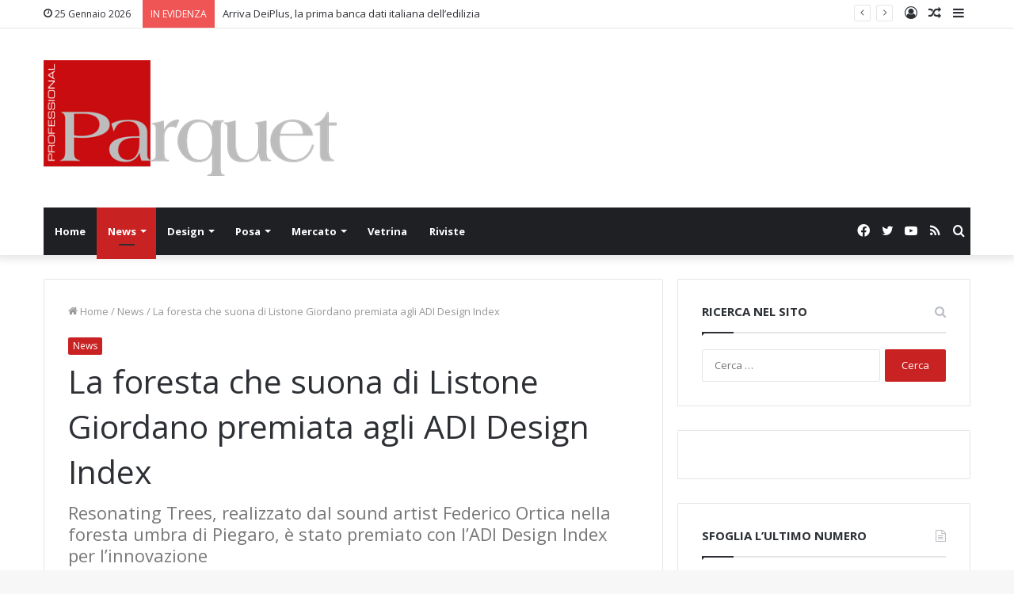

--- FILE ---
content_type: text/html; charset=UTF-8
request_url: https://www.professionalparquet.it/2019/10/16/la-foresta-che-suona-di-listone-giordano-premiata-agli-adi-design-index/
body_size: 19023
content:
<!DOCTYPE html>
<html lang="it-IT" class="" data-skin="light">
<head>
	<meta charset="UTF-8" />
	<link rel="profile" href="https://gmpg.org/xfn/11" />
	<title>La foresta che suona di Listone Giordano premiata agli ADI Design Index</title>

<!-- The SEO Framework by Sybre Waaijer -->
<meta name="description" content="Resonating Trees, realizzato dal sound artist Federico Ortica nella foresta umbra di Piegaro, è stato premiato con l’ADI Design Index per l’innovazione" />
<meta property="og:image" content="https://www.professionalparquet.it/wp-content/uploads/2019/10/MLG-18-MAPPING-SPOT-04.jpg" />
<meta property="og:image:width" content="800" />
<meta property="og:image:height" content="600" />
<meta property="og:locale" content="it_IT" />
<meta property="og:type" content="article" />
<meta property="og:title" content="La foresta che suona di Listone Giordano premiata agli ADI Design Index" />
<meta property="og:description" content="Resonating Trees, realizzato dal sound artist Federico Ortica nella foresta umbra di Piegaro, è stato premiato con l’ADI Design Index per l’innovazione" />
<meta property="og:url" content="https://www.professionalparquet.it/2019/10/16/la-foresta-che-suona-di-listone-giordano-premiata-agli-adi-design-index/" />
<meta property="og:site_name" content="Professional Parquet" />
<meta property="og:updated_time" content="2019-10-16T12:40+00:00" />
<meta property="article:published_time" content="2019-10-16T12:40+00:00" />
<meta property="article:modified_time" content="2019-10-16T12:40+00:00" />
<meta name="twitter:card" content="summary_large_image" />
<meta name="twitter:title" content="La foresta che suona di Listone Giordano premiata agli ADI Design Index" />
<meta name="twitter:description" content="Resonating Trees, realizzato dal sound artist Federico Ortica nella foresta umbra di Piegaro, è stato premiato con l’ADI Design Index per l’innovazione" />
<meta name="twitter:image" content="https://www.professionalparquet.it/wp-content/uploads/2019/10/MLG-18-MAPPING-SPOT-04.jpg" />
<meta name="twitter:image:width" content="800" />
<meta name="twitter:image:height" content="600" />
<link rel="canonical" href="https://www.professionalparquet.it/2019/10/16/la-foresta-che-suona-di-listone-giordano-premiata-agli-adi-design-index/" />
<script type="application/ld+json">{"@context":"https://schema.org","@type":"BreadcrumbList","itemListElement":[{"@type":"ListItem","position":1,"item":{"@id":"https://www.professionalparquet.it/","name":"Professional Parquet"}},{"@type":"ListItem","position":2,"item":{"@id":"https://www.professionalparquet.it/category/news/","name":"News"}},{"@type":"ListItem","position":3,"item":{"@id":"https://www.professionalparquet.it/2019/10/16/la-foresta-che-suona-di-listone-giordano-premiata-agli-adi-design-index/","name":"La foresta che suona di Listone Giordano premiata agli ADI Design Index"}}]}</script>
<!-- / The SEO Framework by Sybre Waaijer | 7.10ms meta | 4.37ms boot -->

<link rel='dns-prefetch' href='//s.w.org' />
<link rel="alternate" type="application/rss+xml" title="Professional Parquet &raquo; Feed" href="https://www.professionalparquet.it/feed/" />
<link rel="alternate" type="application/rss+xml" title="Professional Parquet &raquo; Feed dei commenti" href="https://www.professionalparquet.it/comments/feed/" />
<link rel="alternate" type="application/rss+xml" title="Professional Parquet &raquo; La foresta che suona di Listone Giordano premiata agli ADI Design Index Feed dei commenti" href="https://www.professionalparquet.it/2019/10/16/la-foresta-che-suona-di-listone-giordano-premiata-agli-adi-design-index/feed/" />
		<script type="text/javascript">
			window._wpemojiSettings = {"baseUrl":"https:\/\/s.w.org\/images\/core\/emoji\/13.0.1\/72x72\/","ext":".png","svgUrl":"https:\/\/s.w.org\/images\/core\/emoji\/13.0.1\/svg\/","svgExt":".svg","source":{"concatemoji":"https:\/\/www.professionalparquet.it\/wp-includes\/js\/wp-emoji-release.min.js?ver=5.6.16"}};
			!function(e,a,t){var n,r,o,i=a.createElement("canvas"),p=i.getContext&&i.getContext("2d");function s(e,t){var a=String.fromCharCode;p.clearRect(0,0,i.width,i.height),p.fillText(a.apply(this,e),0,0);e=i.toDataURL();return p.clearRect(0,0,i.width,i.height),p.fillText(a.apply(this,t),0,0),e===i.toDataURL()}function c(e){var t=a.createElement("script");t.src=e,t.defer=t.type="text/javascript",a.getElementsByTagName("head")[0].appendChild(t)}for(o=Array("flag","emoji"),t.supports={everything:!0,everythingExceptFlag:!0},r=0;r<o.length;r++)t.supports[o[r]]=function(e){if(!p||!p.fillText)return!1;switch(p.textBaseline="top",p.font="600 32px Arial",e){case"flag":return s([127987,65039,8205,9895,65039],[127987,65039,8203,9895,65039])?!1:!s([55356,56826,55356,56819],[55356,56826,8203,55356,56819])&&!s([55356,57332,56128,56423,56128,56418,56128,56421,56128,56430,56128,56423,56128,56447],[55356,57332,8203,56128,56423,8203,56128,56418,8203,56128,56421,8203,56128,56430,8203,56128,56423,8203,56128,56447]);case"emoji":return!s([55357,56424,8205,55356,57212],[55357,56424,8203,55356,57212])}return!1}(o[r]),t.supports.everything=t.supports.everything&&t.supports[o[r]],"flag"!==o[r]&&(t.supports.everythingExceptFlag=t.supports.everythingExceptFlag&&t.supports[o[r]]);t.supports.everythingExceptFlag=t.supports.everythingExceptFlag&&!t.supports.flag,t.DOMReady=!1,t.readyCallback=function(){t.DOMReady=!0},t.supports.everything||(n=function(){t.readyCallback()},a.addEventListener?(a.addEventListener("DOMContentLoaded",n,!1),e.addEventListener("load",n,!1)):(e.attachEvent("onload",n),a.attachEvent("onreadystatechange",function(){"complete"===a.readyState&&t.readyCallback()})),(n=t.source||{}).concatemoji?c(n.concatemoji):n.wpemoji&&n.twemoji&&(c(n.twemoji),c(n.wpemoji)))}(window,document,window._wpemojiSettings);
		</script>
		<style type="text/css">
img.wp-smiley,
img.emoji {
	display: inline !important;
	border: none !important;
	box-shadow: none !important;
	height: 1em !important;
	width: 1em !important;
	margin: 0 .07em !important;
	vertical-align: -0.1em !important;
	background: none !important;
	padding: 0 !important;
}
</style>
	<link rel='stylesheet' id='wp_bannerize_pro_slugwp-bannerize-admin-barmincss-css'  href='https://www.professionalparquet.it/wp-content/plugins/wp-bannerize-pro/public/css/wp-bannerize-admin-bar.min.css?ver=1.6.6' type='text/css' media='all' />
<link rel='stylesheet' id='wp_bannerize_pro_slugwp-bannerizemincss-css'  href='https://www.professionalparquet.it/wp-content/plugins/wp-bannerize-pro/public/css/wp-bannerize.min.css?ver=1.6.6' type='text/css' media='all' />
<link rel='stylesheet' id='ct-ultimate-gdpr-cookie-popup-css'  href='https://www.professionalparquet.it/wp-content/plugins/assets/css/cookie-popup.css?ver=5.6.16' type='text/css' media='all' />
<link rel='stylesheet' id='wp-block-library-css'  href='https://www.professionalparquet.it/wp-includes/css/dist/block-library/style.min.css?ver=5.6.16' type='text/css' media='all' />
<link rel='stylesheet' id='wp-block-library-theme-css'  href='https://www.professionalparquet.it/wp-includes/css/dist/block-library/theme.min.css?ver=5.6.16' type='text/css' media='all' />
<link rel='stylesheet' id='ct-ultimate-gdpr-css'  href='https://www.professionalparquet.it/wp-content/plugins/assets/css/style.css?ver=1.5.9' type='text/css' media='all' />
<link rel='stylesheet' id='font-awesome-css'  href='https://www.professionalparquet.it/wp-content/plugins/assets/css/fonts/font-awesome/css/font-awesome.min.css?ver=5.6.16' type='text/css' media='all' />
<link rel='stylesheet' id='owl.carousel.style-css'  href='https://www.professionalparquet.it/wp-content/plugins/wp-posts-carousel/owl.carousel/assets/owl.carousel.css?ver=5.6.16' type='text/css' media='all' />
<link rel='stylesheet' id='ms-main-css'  href='https://www.professionalparquet.it/wp-content/plugins/masterslider/public/assets/css/masterslider.main.css?ver=3.2.0' type='text/css' media='all' />
<link rel='stylesheet' id='ms-custom-css'  href='https://www.professionalparquet.it/wp-content/uploads/masterslider/custom.css?ver=5.4' type='text/css' media='all' />
<link rel='stylesheet' id='tie-css-base-css'  href='https://www.professionalparquet.it/wp-content/themes/jannah/assets/css/base.min.css?ver=5.3.0' type='text/css' media='all' />
<link rel='stylesheet' id='tie-css-styles-css'  href='https://www.professionalparquet.it/wp-content/themes/jannah/assets/css/style.min.css?ver=5.3.0' type='text/css' media='all' />
<link rel='stylesheet' id='tie-css-widgets-css'  href='https://www.professionalparquet.it/wp-content/themes/jannah/assets/css/widgets.min.css?ver=5.3.0' type='text/css' media='all' />
<link rel='stylesheet' id='tie-css-helpers-css'  href='https://www.professionalparquet.it/wp-content/themes/jannah/assets/css/helpers.min.css?ver=5.3.0' type='text/css' media='all' />
<link rel='stylesheet' id='tie-fontawesome5-css'  href='https://www.professionalparquet.it/wp-content/themes/jannah/assets/css/fontawesome.css?ver=5.3.0' type='text/css' media='all' />
<link rel='stylesheet' id='tie-css-ilightbox-css'  href='https://www.professionalparquet.it/wp-content/themes/jannah/assets/ilightbox/metro-black-skin/skin.css?ver=5.3.0' type='text/css' media='all' />
<link rel='stylesheet' id='tie-css-single-css'  href='https://www.professionalparquet.it/wp-content/themes/jannah/assets/css/single.min.css?ver=5.3.0' type='text/css' media='all' />
<link rel='stylesheet' id='tie-css-print-css'  href='https://www.professionalparquet.it/wp-content/themes/jannah/assets/css/print.css?ver=5.3.0' type='text/css' media='print' />
<style id='tie-css-print-inline-css' type='text/css'>
.entry-header h1.entry-title{font-weight: 400;}.brand-title,a:hover,.tie-popup-search-submit,#logo.text-logo a,.theme-header nav .components #search-submit:hover,.theme-header .header-nav .components > li:hover > a,.theme-header .header-nav .components li a:hover,.main-menu ul.cats-vertical li a.is-active,.main-menu ul.cats-vertical li a:hover,.main-nav li.mega-menu .post-meta a:hover,.main-nav li.mega-menu .post-box-title a:hover,.search-in-main-nav.autocomplete-suggestions a:hover,#main-nav .menu ul:not(.cats-horizontal) li:hover > a,#main-nav .menu ul li.current-menu-item:not(.mega-link-column) > a,.top-nav .menu li:hover > a,.top-nav .menu > .tie-current-menu > a,.search-in-top-nav.autocomplete-suggestions .post-title a:hover,div.mag-box .mag-box-options .mag-box-filter-links a.active,.mag-box-filter-links .flexMenu-viewMore:hover > a,.stars-rating-active,body .tabs.tabs .active > a,.video-play-icon,.spinner-circle:after,#go-to-content:hover,.comment-list .comment-author .fn,.commentlist .comment-author .fn,blockquote::before,blockquote cite,blockquote.quote-simple p,.multiple-post-pages a:hover,#story-index li .is-current,.latest-tweets-widget .twitter-icon-wrap span,.wide-slider-nav-wrapper .slide,.wide-next-prev-slider-wrapper .tie-slider-nav li:hover span,.review-final-score h3,#mobile-menu-icon:hover .menu-text,body .entry a,.dark-skin body .entry a,.entry .post-bottom-meta a:hover,.comment-list .comment-content a,q a,blockquote a,.widget.tie-weather-widget .icon-basecloud-bg:after,.site-footer a:hover,.site-footer .stars-rating-active,.site-footer .twitter-icon-wrap span,.site-info a:hover{color: #c92222;}#instagram-link a:hover{color: #c92222 !important;border-color: #c92222 !important;}[type='submit'],.button,.generic-button a,.generic-button button,.theme-header .header-nav .comp-sub-menu a.button.guest-btn:hover,.theme-header .header-nav .comp-sub-menu a.checkout-button,nav.main-nav .menu > li.tie-current-menu > a,nav.main-nav .menu > li:hover > a,.main-menu .mega-links-head:after,.main-nav .mega-menu.mega-cat .cats-horizontal li a.is-active,#mobile-menu-icon:hover .nav-icon,#mobile-menu-icon:hover .nav-icon:before,#mobile-menu-icon:hover .nav-icon:after,.search-in-main-nav.autocomplete-suggestions a.button,.search-in-top-nav.autocomplete-suggestions a.button,.spinner > div,.post-cat,.pages-numbers li.current span,.multiple-post-pages > span,#tie-wrapper .mejs-container .mejs-controls,.mag-box-filter-links a:hover,.slider-arrow-nav a:not(.pagination-disabled):hover,.comment-list .reply a:hover,.commentlist .reply a:hover,#reading-position-indicator,#story-index-icon,.videos-block .playlist-title,.review-percentage .review-item span span,.tie-slick-dots li.slick-active button,.tie-slick-dots li button:hover,.digital-rating-static,.timeline-widget li a:hover .date:before,#wp-calendar #today,.posts-list-counter li:before,.cat-counter a + span,.tie-slider-nav li span:hover,.fullwidth-area .widget_tag_cloud .tagcloud a:hover,.magazine2:not(.block-head-4) .dark-widgetized-area ul.tabs a:hover,.magazine2:not(.block-head-4) .dark-widgetized-area ul.tabs .active a,.magazine1 .dark-widgetized-area ul.tabs a:hover,.magazine1 .dark-widgetized-area ul.tabs .active a,.block-head-4.magazine2 .dark-widgetized-area .tabs.tabs .active a,.block-head-4.magazine2 .dark-widgetized-area .tabs > .active a:before,.block-head-4.magazine2 .dark-widgetized-area .tabs > .active a:after,.demo_store,.demo #logo:after,.demo #sticky-logo:after,.widget.tie-weather-widget,span.video-close-btn:hover,#go-to-top,.latest-tweets-widget .slider-links .button:not(:hover){background-color: #c92222;color: #FFFFFF;}.tie-weather-widget .widget-title .the-subtitle,.block-head-4.magazine2 #footer .tabs .active a:hover{color: #FFFFFF;}pre,code,.pages-numbers li.current span,.theme-header .header-nav .comp-sub-menu a.button.guest-btn:hover,.multiple-post-pages > span,.post-content-slideshow .tie-slider-nav li span:hover,#tie-body .tie-slider-nav li > span:hover,.slider-arrow-nav a:not(.pagination-disabled):hover,.main-nav .mega-menu.mega-cat .cats-horizontal li a.is-active,.main-nav .mega-menu.mega-cat .cats-horizontal li a:hover,.main-menu .menu > li > .menu-sub-content{border-color: #c92222;}.main-menu .menu > li.tie-current-menu{border-bottom-color: #c92222;}.top-nav .menu li.tie-current-menu > a:before,.top-nav .menu li.menu-item-has-children:hover > a:before{border-top-color: #c92222;}.main-nav .main-menu .menu > li.tie-current-menu > a:before,.main-nav .main-menu .menu > li:hover > a:before{border-top-color: #FFFFFF;}header.main-nav-light .main-nav .menu-item-has-children li:hover > a:before,header.main-nav-light .main-nav .mega-menu li:hover > a:before{border-left-color: #c92222;}.rtl header.main-nav-light .main-nav .menu-item-has-children li:hover > a:before,.rtl header.main-nav-light .main-nav .mega-menu li:hover > a:before{border-right-color: #c92222;border-left-color: transparent;}.top-nav ul.menu li .menu-item-has-children:hover > a:before{border-top-color: transparent;border-left-color: #c92222;}.rtl .top-nav ul.menu li .menu-item-has-children:hover > a:before{border-left-color: transparent;border-right-color: #c92222;}::-moz-selection{background-color: #c92222;color: #FFFFFF;}::selection{background-color: #c92222;color: #FFFFFF;}circle.circle_bar{stroke: #c92222;}#reading-position-indicator{box-shadow: 0 0 10px rgba( 201,34,34,0.7);}#logo.text-logo a:hover,body .entry a:hover,.dark-skin body .entry a:hover,.comment-list .comment-content a:hover,.block-head-4.magazine2 .site-footer .tabs li a:hover,q a:hover,blockquote a:hover{color: #970000;}.button:hover,input[type='submit']:hover,.generic-button a:hover,.generic-button button:hover,a.post-cat:hover,.site-footer .button:hover,.site-footer [type='submit']:hover,.search-in-main-nav.autocomplete-suggestions a.button:hover,.search-in-top-nav.autocomplete-suggestions a.button:hover,.theme-header .header-nav .comp-sub-menu a.checkout-button:hover{background-color: #970000;color: #FFFFFF;}.theme-header .header-nav .comp-sub-menu a.checkout-button:not(:hover),body .entry a.button{color: #FFFFFF;}#story-index.is-compact .story-index-content{background-color: #c92222;}#story-index.is-compact .story-index-content a,#story-index.is-compact .story-index-content .is-current{color: #FFFFFF;}#tie-body .mag-box-title h3 a,#tie-body .block-more-button{color: #c92222;}#tie-body .mag-box-title h3 a:hover,#tie-body .block-more-button:hover{color: #970000;}#tie-body .mag-box-title{color: #c92222;}#tie-body .mag-box-title:before{border-top-color: #c92222;}#tie-body .mag-box-title:after,#tie-body #footer .widget-title:after{background-color: #c92222;}.brand-title,a:hover,.tie-popup-search-submit,#logo.text-logo a,.theme-header nav .components #search-submit:hover,.theme-header .header-nav .components > li:hover > a,.theme-header .header-nav .components li a:hover,.main-menu ul.cats-vertical li a.is-active,.main-menu ul.cats-vertical li a:hover,.main-nav li.mega-menu .post-meta a:hover,.main-nav li.mega-menu .post-box-title a:hover,.search-in-main-nav.autocomplete-suggestions a:hover,#main-nav .menu ul:not(.cats-horizontal) li:hover > a,#main-nav .menu ul li.current-menu-item:not(.mega-link-column) > a,.top-nav .menu li:hover > a,.top-nav .menu > .tie-current-menu > a,.search-in-top-nav.autocomplete-suggestions .post-title a:hover,div.mag-box .mag-box-options .mag-box-filter-links a.active,.mag-box-filter-links .flexMenu-viewMore:hover > a,.stars-rating-active,body .tabs.tabs .active > a,.video-play-icon,.spinner-circle:after,#go-to-content:hover,.comment-list .comment-author .fn,.commentlist .comment-author .fn,blockquote::before,blockquote cite,blockquote.quote-simple p,.multiple-post-pages a:hover,#story-index li .is-current,.latest-tweets-widget .twitter-icon-wrap span,.wide-slider-nav-wrapper .slide,.wide-next-prev-slider-wrapper .tie-slider-nav li:hover span,.review-final-score h3,#mobile-menu-icon:hover .menu-text,body .entry a,.dark-skin body .entry a,.entry .post-bottom-meta a:hover,.comment-list .comment-content a,q a,blockquote a,.widget.tie-weather-widget .icon-basecloud-bg:after,.site-footer a:hover,.site-footer .stars-rating-active,.site-footer .twitter-icon-wrap span,.site-info a:hover{color: #c92222;}#instagram-link a:hover{color: #c92222 !important;border-color: #c92222 !important;}[type='submit'],.button,.generic-button a,.generic-button button,.theme-header .header-nav .comp-sub-menu a.button.guest-btn:hover,.theme-header .header-nav .comp-sub-menu a.checkout-button,nav.main-nav .menu > li.tie-current-menu > a,nav.main-nav .menu > li:hover > a,.main-menu .mega-links-head:after,.main-nav .mega-menu.mega-cat .cats-horizontal li a.is-active,#mobile-menu-icon:hover .nav-icon,#mobile-menu-icon:hover .nav-icon:before,#mobile-menu-icon:hover .nav-icon:after,.search-in-main-nav.autocomplete-suggestions a.button,.search-in-top-nav.autocomplete-suggestions a.button,.spinner > div,.post-cat,.pages-numbers li.current span,.multiple-post-pages > span,#tie-wrapper .mejs-container .mejs-controls,.mag-box-filter-links a:hover,.slider-arrow-nav a:not(.pagination-disabled):hover,.comment-list .reply a:hover,.commentlist .reply a:hover,#reading-position-indicator,#story-index-icon,.videos-block .playlist-title,.review-percentage .review-item span span,.tie-slick-dots li.slick-active button,.tie-slick-dots li button:hover,.digital-rating-static,.timeline-widget li a:hover .date:before,#wp-calendar #today,.posts-list-counter li:before,.cat-counter a + span,.tie-slider-nav li span:hover,.fullwidth-area .widget_tag_cloud .tagcloud a:hover,.magazine2:not(.block-head-4) .dark-widgetized-area ul.tabs a:hover,.magazine2:not(.block-head-4) .dark-widgetized-area ul.tabs .active a,.magazine1 .dark-widgetized-area ul.tabs a:hover,.magazine1 .dark-widgetized-area ul.tabs .active a,.block-head-4.magazine2 .dark-widgetized-area .tabs.tabs .active a,.block-head-4.magazine2 .dark-widgetized-area .tabs > .active a:before,.block-head-4.magazine2 .dark-widgetized-area .tabs > .active a:after,.demo_store,.demo #logo:after,.demo #sticky-logo:after,.widget.tie-weather-widget,span.video-close-btn:hover,#go-to-top,.latest-tweets-widget .slider-links .button:not(:hover){background-color: #c92222;color: #FFFFFF;}.tie-weather-widget .widget-title .the-subtitle,.block-head-4.magazine2 #footer .tabs .active a:hover{color: #FFFFFF;}pre,code,.pages-numbers li.current span,.theme-header .header-nav .comp-sub-menu a.button.guest-btn:hover,.multiple-post-pages > span,.post-content-slideshow .tie-slider-nav li span:hover,#tie-body .tie-slider-nav li > span:hover,.slider-arrow-nav a:not(.pagination-disabled):hover,.main-nav .mega-menu.mega-cat .cats-horizontal li a.is-active,.main-nav .mega-menu.mega-cat .cats-horizontal li a:hover,.main-menu .menu > li > .menu-sub-content{border-color: #c92222;}.main-menu .menu > li.tie-current-menu{border-bottom-color: #c92222;}.top-nav .menu li.tie-current-menu > a:before,.top-nav .menu li.menu-item-has-children:hover > a:before{border-top-color: #c92222;}.main-nav .main-menu .menu > li.tie-current-menu > a:before,.main-nav .main-menu .menu > li:hover > a:before{border-top-color: #FFFFFF;}header.main-nav-light .main-nav .menu-item-has-children li:hover > a:before,header.main-nav-light .main-nav .mega-menu li:hover > a:before{border-left-color: #c92222;}.rtl header.main-nav-light .main-nav .menu-item-has-children li:hover > a:before,.rtl header.main-nav-light .main-nav .mega-menu li:hover > a:before{border-right-color: #c92222;border-left-color: transparent;}.top-nav ul.menu li .menu-item-has-children:hover > a:before{border-top-color: transparent;border-left-color: #c92222;}.rtl .top-nav ul.menu li .menu-item-has-children:hover > a:before{border-left-color: transparent;border-right-color: #c92222;}::-moz-selection{background-color: #c92222;color: #FFFFFF;}::selection{background-color: #c92222;color: #FFFFFF;}circle.circle_bar{stroke: #c92222;}#reading-position-indicator{box-shadow: 0 0 10px rgba( 201,34,34,0.7);}#logo.text-logo a:hover,body .entry a:hover,.dark-skin body .entry a:hover,.comment-list .comment-content a:hover,.block-head-4.magazine2 .site-footer .tabs li a:hover,q a:hover,blockquote a:hover{color: #970000;}.button:hover,input[type='submit']:hover,.generic-button a:hover,.generic-button button:hover,a.post-cat:hover,.site-footer .button:hover,.site-footer [type='submit']:hover,.search-in-main-nav.autocomplete-suggestions a.button:hover,.search-in-top-nav.autocomplete-suggestions a.button:hover,.theme-header .header-nav .comp-sub-menu a.checkout-button:hover{background-color: #970000;color: #FFFFFF;}.theme-header .header-nav .comp-sub-menu a.checkout-button:not(:hover),body .entry a.button{color: #FFFFFF;}#story-index.is-compact .story-index-content{background-color: #c92222;}#story-index.is-compact .story-index-content a,#story-index.is-compact .story-index-content .is-current{color: #FFFFFF;}#tie-body .mag-box-title h3 a,#tie-body .block-more-button{color: #c92222;}#tie-body .mag-box-title h3 a:hover,#tie-body .block-more-button:hover{color: #970000;}#tie-body .mag-box-title{color: #c92222;}#tie-body .mag-box-title:before{border-top-color: #c92222;}#tie-body .mag-box-title:after,#tie-body #footer .widget-title:after{background-color: #c92222;}div.stream-item.stream-item-top{position:relative; top:50px; border: 1.7px solid #d4d4d4; } .section-item.sidebar-right.has-sidebar.is-first-section { transform: none; padding-top: 50px;}div.stream-item.stream-item-top { position: relative; top: 7px; border: 1.7px solid #d4d4d4;}
</style>
<script type='text/javascript' src='https://www.professionalparquet.it/wp-includes/js/jquery/jquery.min.js?ver=3.5.1' id='jquery-core-js'></script>
<script type='text/javascript' src='https://www.professionalparquet.it/wp-includes/js/jquery/jquery-migrate.min.js?ver=3.3.2' id='jquery-migrate-js'></script>
<script type='text/javascript' src='https://www.professionalparquet.it/wp-content/plugins/assets/js/service-facebook-pixel.js?ver=5.6.16' id='ct_ultimate_gdpr_service_facebook_pixel-js'></script>
<script type='text/javascript' id='ct-ultimate-gdpr-service-google-analytics-js-extra'>
/* <![CDATA[ */
var ct_ultimate_gdpr_service_google_analytics = {"id":"UA-84645642-20"};
/* ]]> */
</script>
<script type='text/javascript' src='https://www.professionalparquet.it/wp-content/plugins/assets/js/google-analytics.js?ver=5.6.16' id='ct-ultimate-gdpr-service-google-analytics-js'></script>
<script type='text/javascript' src='https://www.professionalparquet.it/wp-content/plugins/wp-posts-carousel/owl.carousel/owl.carousel.js?ver=2.0.0' id='owl.carousel-js'></script>
<script type='text/javascript' src='https://www.professionalparquet.it/wp-content/plugins/wp-posts-carousel/owl.carousel/jquery.mousewheel.min.js?ver=3.1.12' id='jquery-mousewheel-js'></script>
<link rel="https://api.w.org/" href="https://www.professionalparquet.it/wp-json/" /><link rel="alternate" type="application/json" href="https://www.professionalparquet.it/wp-json/wp/v2/posts/7062" /><link rel="alternate" type="application/json+oembed" href="https://www.professionalparquet.it/wp-json/oembed/1.0/embed?url=https%3A%2F%2Fwww.professionalparquet.it%2F2019%2F10%2F16%2Fla-foresta-che-suona-di-listone-giordano-premiata-agli-adi-design-index%2F" />
<link rel="alternate" type="text/xml+oembed" href="https://www.professionalparquet.it/wp-json/oembed/1.0/embed?url=https%3A%2F%2Fwww.professionalparquet.it%2F2019%2F10%2F16%2Fla-foresta-che-suona-di-listone-giordano-premiata-agli-adi-design-index%2F&#038;format=xml" />

<!-- This site is using AdRotate v5.8.25 to display their advertisements - https://ajdg.solutions/ -->
<!-- AdRotate CSS -->
<style type="text/css" media="screen">
	.g { margin:0px; padding:0px; overflow:hidden; line-height:1; zoom:1; }
	.g img { height:auto; }
	.g-col { position:relative; float:left; }
	.g-col:first-child { margin-left: 0; }
	.g-col:last-child { margin-right: 0; }
	.g-1 { margin:0px 0px 0px 0px;width:100%; max-width:350px; height:100%; max-height:80px; }
	.g-2 { margin:0px 0px 0px 0px;width:100%; max-width:740px; height:100%; max-height:140px; }
	.g-3 { margin:0px 0px 0px 0px;width:100%; max-width:300px; height:100%; max-height:250px; }
	@media only screen and (max-width: 480px) {
		.g-col, .g-dyn, .g-single { width:100%; margin-left:0; margin-right:0; }
	}
</style>
<!-- /AdRotate CSS -->

<script>var ms_grabbing_curosr='https://www.professionalparquet.it/wp-content/plugins/masterslider/public/assets/css/common/grabbing.cur',ms_grab_curosr='https://www.professionalparquet.it/wp-content/plugins/masterslider/public/assets/css/common/grab.cur';</script>
<meta name="generator" content="MasterSlider 3.2.0 - Responsive Touch Image Slider" />
<script>var wp_posts_carousel_url="https://www.professionalparquet.it/wp-content/plugins/wp-posts-carousel/";</script> <meta name="description" content="Il progetto Resonating Trees, ideato dallo studio BCPT Associati per la foresta di Piegaro, in Umbria, di proprietà della famiglia Margaritelli, è sta" /><meta http-equiv="X-UA-Compatible" content="IE=edge"><meta name="norton-safeweb-site-verification" content="qyr4n4pgg5dqhoyr0anev9f2--ak4ag7to1vc2gxxzkldaaef1um4qruliqb4c1y5wynio809mhkpl0-mtatjrgmlbexhit3jcaq6k6f6i6c1o6z1c0whtyh49n96t9-" />
<meta name="msvalidate.01" content="B7A69CD8044495F2C02641108AEF3E56" />
<meta name="google-site-verification" content="H1pIkNx6YWIJCFK_vVweQbmYdDqidUMlRq0DdipOVEk" />

<!-- Hotjar Tracking Code for www.professionalparquet.it -->
<script>
    (function(h,o,t,j,a,r){
        h.hj=h.hj||function(){(h.hj.q=h.hj.q||[]).push(arguments)};
        h._hjSettings={hjid:614934,hjsv:5};
        a=o.getElementsByTagName('head')[0];
        r=o.createElement('script');r.async=1;
        r.src=t+h._hjSettings.hjid+j+h._hjSettings.hjsv;
        a.appendChild(r);
    })(window,document,'//static.hotjar.com/c/hotjar-','.js?sv=');
</script>
<!-- Facebook Pixel Code -->


<!-- End Facebook Pixel Code -->

<meta name="google-site-verification" content="4wcwFoQ02HD84XBejv1OuGeBVjPrtPffTqF-_fUstxs" />

<script>
function disable_template_image_lazy_loading( $default, $tag_name, $context ) {
    if ( 'img' === $tag_name && 'wp_get_attachment_image' === $context ) {
        return false;
    }
    return $default;
}
add_filter(
    'wp_lazy_loading_enabled',
    'disable_template_image_lazy_loading',
    10,
    3
);
</noscript>

<meta name="theme-color" content="#c92222" /><meta name="viewport" content="width=device-width, initial-scale=1.0" /><script>
  window.ajaxurl =
    "https://www.professionalparquet.it/wp-admin/admin-ajax.php"
  window.WPBannerize = {
    "General": {
        "impressions_enabled": "1",
        "clicks_enabled": "1"
    },
    "Layout": {
        "right": 0,
        "bottom": "7",
        "left": 0,
        "top": 0
    }
} ;
</script>
<link rel="icon" href="https://www.professionalparquet.it/wp-content/uploads/2019/02/cropped-ppq-logo-32x32.jpg" sizes="32x32" />
<link rel="icon" href="https://www.professionalparquet.it/wp-content/uploads/2019/02/cropped-ppq-logo-192x192.jpg" sizes="192x192" />
<link rel="apple-touch-icon" href="https://www.professionalparquet.it/wp-content/uploads/2019/02/cropped-ppq-logo-180x180.jpg" />
<meta name="msapplication-TileImage" content="https://www.professionalparquet.it/wp-content/uploads/2019/02/cropped-ppq-logo-270x270.jpg" />
</head>

<body data-rsssl=1 id="tie-body" class="post-template-default single single-post postid-7062 single-format-standard _masterslider _msp_version_3.2.0 wrapper-has-shadow block-head-1 magazine1 is-desktop is-header-layout-3 has-header-ad sidebar-right has-sidebar post-layout-1 narrow-title-narrow-media is-standard-format has-mobile-share">



<div class="background-overlay">

	<div id="tie-container" class="site tie-container">

		
		<div id="tie-wrapper">

			
<header id="theme-header" class="theme-header header-layout-3 main-nav-dark main-nav-default-dark main-nav-below main-nav-boxed has-stream-item top-nav-active top-nav-light top-nav-default-light top-nav-above has-shadow has-normal-width-logo mobile-header-default">
	
<nav id="top-nav"  class="has-date-breaking-components top-nav header-nav has-breaking-news" aria-label="Secondary Navigation">
	<div class="container">
		<div class="topbar-wrapper">

			
					<div class="topbar-today-date tie-icon">
						25 Gennaio 2026					</div>
					
			<div class="tie-alignleft">
				
<div class="breaking controls-is-active">

	<span class="breaking-title">
		<span class="tie-icon-bolt breaking-icon" aria-hidden="true"></span>
		<span class="breaking-title-text">IN EVIDENZA</span>
	</span>

	<ul id="breaking-news-in-header" class="breaking-news" data-type="reveal" data-arrows="true">

		
							<li class="news-item">
								<a href="https://www.professionalparquet.it/2023/07/18/arriva-deiplus-la-prima-banca-dati-italiana-delledilizia/">Arriva DeiPlus, la prima banca dati italiana dell&#8217;edilizia</a>
							</li>

							
							<li class="news-item">
								<a href="https://www.professionalparquet.it/2023/03/24/cersaie-40-anni/">Cersaie compie 40 anni</a>
							</li>

							
							<li class="news-item">
								<a href="https://www.professionalparquet.it/2023/03/17/parquet-bauwerk-hotel-apfelhotel-torgglerhof-val-passiria/">Parquet Bauwerk all&#8217;Apfelhotel Torgglerhof in Val Passiria</a>
							</li>

							
							<li class="news-item">
								<a href="https://www.professionalparquet.it/2023/03/14/klimahouse-2023-18-edizione-chiusura/">Klimahouse 2023, la 18a edizione chiude 32 mila visitatori</a>
							</li>

							
							<li class="news-item">
								<a href="https://www.professionalparquet.it/2023/03/13/klimahouse-2023-vincitori-wood-architecture-prize/">Klimahouse 2023, i progetti vincitori</a>
							</li>

							
							<li class="news-item">
								<a href="https://www.professionalparquet.it/2023/03/10/mapei-sponsor-ufficiale-stramilano-2023/">Mapei sponsor ufficiale di Stramilano 2023</a>
							</li>

							
							<li class="news-item">
								<a href="https://www.professionalparquet.it/2023/03/09/klimahouse-2023/">Klimahouse 2023: al via la 18ª edizione</a>
							</li>

							
							<li class="news-item">
								<a href="https://www.professionalparquet.it/2023/02/28/meeting-annuale-di-wakol-e-loba/">Meeting annuale di Wakol e Loba</a>
							</li>

							
							<li class="news-item">
								<a href="https://www.professionalparquet.it/2023/02/21/superbonus-cosa-ci-resta-da-fare/">Superbonus: cosa ci resta da fare?</a>
							</li>

							
							<li class="news-item">
								<a href="https://www.professionalparquet.it/2023/02/17/superbonus-stop-alla-cessione-del-credito/">Superbonus stop alla cessione del credito</a>
							</li>

							
	</ul>
</div><!-- #breaking /-->
			</div><!-- .tie-alignleft /-->

			<div class="tie-alignright">
				<ul class="components">	<li class="side-aside-nav-icon menu-item custom-menu-link">
		<a href="#">
			<span class="tie-icon-navicon" aria-hidden="true"></span>
			<span class="screen-reader-text">Sidebar</span>
		</a>
	</li>
		<li class="random-post-icon menu-item custom-menu-link">
		<a href="/2019/10/16/la-foresta-che-suona-di-listone-giordano-premiata-agli-adi-design-index/?random-post=1" class="random-post" title="Random Article" rel="nofollow">
			<span class="tie-icon-random" aria-hidden="true"></span>
			<span class="screen-reader-text">Random Article</span>
		</a>
	</li>
	
	
		<li class=" popup-login-icon menu-item custom-menu-link">
			<a href="#" class="lgoin-btn tie-popup-trigger">
				<span class="tie-icon-author" aria-hidden="true"></span>
				<span class="screen-reader-text">Log In</span>			</a>
		</li>

			</ul><!-- Components -->			</div><!-- .tie-alignright /-->

		</div><!-- .topbar-wrapper /-->
	</div><!-- .container /-->
</nav><!-- #top-nav /-->

<div class="container header-container">
	<div class="tie-row logo-row">

		
		<div class="logo-wrapper">
			<div class="tie-col-md-4 logo-container clearfix">
				<div id="mobile-header-components-area_1" class="mobile-header-components"><ul class="components"><li class="mobile-component_menu custom-menu-link"><a href="#" id="mobile-menu-icon" class=""><span class="tie-mobile-menu-icon nav-icon is-layout-1"></span><span class="screen-reader-text">Menu</span></a></li></ul></div>
		<div id="logo" class="image-logo" >

			
			<a title="My Blog" href="https://www.professionalparquet.it/">
				
				<picture class="tie-logo-default tie-logo-picture">
					<source class="tie-logo-source-default tie-logo-source" srcset="https://www.professionalparquet.it/wp-content/uploads/2017/08/logo-2.png">
					<img class="tie-logo-img-default tie-logo-img" src="https://www.professionalparquet.it/wp-content/uploads/2017/08/logo-2.png" alt="My Blog" width="200" height="158" style="max-height:158px; width: auto;" />
				</picture>
						</a>

			
		</div><!-- #logo /-->

					</div><!-- .tie-col /-->
		</div><!-- .logo-wrapper /-->

		<div class="tie-col-md-8 stream-item stream-item-top-wrapper"><div class="stream-item-top"><!-- O non ci sono banner, sono disabilitati o nessuno qualificato per questa posizione! --></div></div><!-- .tie-col /-->
	</div><!-- .tie-row /-->
</div><!-- .container /-->

<div class="main-nav-wrapper">
	<nav id="main-nav" data-skin="search-in-main-nav" class="main-nav header-nav live-search-parent"  aria-label="Primary Navigation">
		<div class="container">

			<div class="main-menu-wrapper">

				
				<div id="menu-components-wrap">

					
					<div class="main-menu main-menu-wrap tie-alignleft">
						<div id="main-nav-menu" class="main-menu header-menu"><ul id="menu-nav-ita" class="menu" role="menubar"><li id="menu-item-1894" class="menu-item menu-item-type-post_type menu-item-object-page menu-item-home menu-item-1894"><a href="https://www.professionalparquet.it/">Home</a></li>
<li id="menu-item-10963" class="menu-item menu-item-type-taxonomy menu-item-object-category current-post-ancestor current-menu-parent current-post-parent menu-item-has-children menu-item-10963 tie-current-menu"><a href="https://www.professionalparquet.it/category/news/">News</a>
<ul class="sub-menu menu-sub-content">
	<li id="menu-item-10965" class="menu-item menu-item-type-taxonomy menu-item-object-category menu-item-10965"><a href="https://www.professionalparquet.it/category/eventi/">Eventi</a></li>
	<li id="menu-item-10967" class="menu-item menu-item-type-taxonomy menu-item-object-category menu-item-10967"><a href="https://www.professionalparquet.it/category/attualita/">Attualità</a></li>
	<li id="menu-item-10966" class="menu-item menu-item-type-taxonomy menu-item-object-category menu-item-10966"><a href="https://www.professionalparquet.it/category/superbonus/">Superbonus</a></li>
</ul>
</li>
<li id="menu-item-1878" class="menu-item menu-item-type-taxonomy menu-item-object-category menu-item-has-children menu-item-1878"><a href="https://www.professionalparquet.it/category/design/">Design</a>
<ul class="sub-menu menu-sub-content">
	<li id="menu-item-10969" class="menu-item menu-item-type-taxonomy menu-item-object-category menu-item-10969"><a href="https://www.professionalparquet.it/category/design/il-progetto-dell-architetto/">Il progetto dell&#8217;architetto</a></li>
	<li id="menu-item-10968" class="menu-item menu-item-type-taxonomy menu-item-object-category menu-item-10968"><a href="https://www.professionalparquet.it/category/interior/">Interior</a></li>
</ul>
</li>
<li id="menu-item-1880" class="menu-item menu-item-type-taxonomy menu-item-object-category menu-item-has-children menu-item-1880"><a href="https://www.professionalparquet.it/category/posa/">Posa</a>
<ul class="sub-menu menu-sub-content">
	<li id="menu-item-10970" class="menu-item menu-item-type-taxonomy menu-item-object-category menu-item-10970"><a href="https://www.professionalparquet.it/category/posa/appunti-tecnici/">Appunti Tecnici</a></li>
	<li id="menu-item-10971" class="menu-item menu-item-type-taxonomy menu-item-object-category menu-item-10971"><a href="https://www.professionalparquet.it/category/posa/la-normativa/">La normativa</a></li>
	<li id="menu-item-10972" class="menu-item menu-item-type-taxonomy menu-item-object-category menu-item-10972"><a href="https://www.professionalparquet.it/category/posa/la-nota-legale/">La nota legale</a></li>
</ul>
</li>
<li id="menu-item-1883" class="menu-item menu-item-type-taxonomy menu-item-object-category menu-item-has-children menu-item-1883"><a href="https://www.professionalparquet.it/category/mercato/">Mercato</a>
<ul class="sub-menu menu-sub-content">
	<li id="menu-item-10973" class="menu-item menu-item-type-taxonomy menu-item-object-category menu-item-has-children menu-item-10973"><a href="https://www.professionalparquet.it/category/mercato/aziende/">Aziende</a>
	<ul class="sub-menu menu-sub-content">
		<li id="menu-item-10979" class="menu-item menu-item-type-taxonomy menu-item-object-post_tag menu-item-10979"><a href="https://www.professionalparquet.it/tag/bauwerk/">bauwerk</a></li>
		<li id="menu-item-10989" class="menu-item menu-item-type-taxonomy menu-item-object-post_tag menu-item-10989"><a href="https://www.professionalparquet.it/tag/berryalloc/">BerryAlloc</a></li>
		<li id="menu-item-10987" class="menu-item menu-item-type-taxonomy menu-item-object-post_tag menu-item-10987"><a href="https://www.professionalparquet.it/tag/boen/">boen</a></li>
		<li id="menu-item-10978" class="menu-item menu-item-type-taxonomy menu-item-object-post_tag menu-item-10978"><a href="https://www.professionalparquet.it/tag/garbelotto/">garbelotto</a></li>
		<li id="menu-item-10985" class="menu-item menu-item-type-taxonomy menu-item-object-post_tag menu-item-10985"><a href="https://www.professionalparquet.it/tag/cadorin/">Cadorin</a></li>
		<li id="menu-item-10981" class="menu-item menu-item-type-taxonomy menu-item-object-post_tag menu-item-10981"><a href="https://www.professionalparquet.it/tag/carver/">Carver</a></li>
		<li id="menu-item-10982" class="menu-item menu-item-type-taxonomy menu-item-object-post_tag menu-item-10982"><a href="https://www.professionalparquet.it/tag/chimiver/">Chimiver</a></li>
		<li id="menu-item-10994" class="menu-item menu-item-type-taxonomy menu-item-object-post_tag menu-item-10994"><a href="https://www.professionalparquet.it/tag/cora-parquet/">corà parquet</a></li>
		<li id="menu-item-10984" class="menu-item menu-item-type-taxonomy menu-item-object-post_tag menu-item-10984"><a href="https://www.professionalparquet.it/tag/fiemme3000/">fiemme3000</a></li>
		<li id="menu-item-10988" class="menu-item menu-item-type-taxonomy menu-item-object-post_tag menu-item-10988"><a href="https://www.professionalparquet.it/tag/isolmant/">Isolmant</a></li>
		<li id="menu-item-10980" class="menu-item menu-item-type-taxonomy menu-item-object-post_tag menu-item-10980"><a href="https://www.professionalparquet.it/tag/itlas/">Itlas</a></li>
		<li id="menu-item-10983" class="menu-item menu-item-type-taxonomy menu-item-object-post_tag menu-item-10983"><a href="https://www.professionalparquet.it/tag/kerakoll/">Kerakoll</a></li>
		<li id="menu-item-10976" class="menu-item menu-item-type-taxonomy menu-item-object-post_tag menu-item-10976"><a href="https://www.professionalparquet.it/tag/listone-giordano/">Listone Giordano</a></li>
		<li id="menu-item-10993" class="menu-item menu-item-type-taxonomy menu-item-object-post_tag menu-item-10993"><a href="https://www.professionalparquet.it/tag/lualdi/">Lualdi</a></li>
		<li id="menu-item-10975" class="menu-item menu-item-type-taxonomy menu-item-object-post_tag menu-item-10975"><a href="https://www.professionalparquet.it/tag/mapei/">Mapei</a></li>
		<li id="menu-item-10990" class="menu-item menu-item-type-taxonomy menu-item-object-post_tag menu-item-10990"><a href="https://www.professionalparquet.it/tag/margaritelli/">Margaritelli</a></li>
		<li id="menu-item-10991" class="menu-item menu-item-type-taxonomy menu-item-object-post_tag menu-item-10991"><a href="https://www.professionalparquet.it/tag/osmo/">Osmo</a></li>
		<li id="menu-item-10995" class="menu-item menu-item-type-taxonomy menu-item-object-post_tag menu-item-10995"><a href="https://www.professionalparquet.it/tag/progress-profiles/">Progress profiles</a></li>
		<li id="menu-item-10986" class="menu-item menu-item-type-taxonomy menu-item-object-post_tag menu-item-10986"><a href="https://www.professionalparquet.it/tag/ravaioli-legnami/">Ravaioli Legnami</a></li>
		<li id="menu-item-10992" class="menu-item menu-item-type-taxonomy menu-item-object-post_tag menu-item-10992"><a href="https://www.professionalparquet.it/tag/rubner-haus/">Rubner haus</a></li>
		<li id="menu-item-10977" class="menu-item menu-item-type-taxonomy menu-item-object-post_tag menu-item-10977"><a href="https://www.professionalparquet.it/tag/woodco/">Woodco</a></li>
	</ul>
</li>
	<li id="menu-item-10974" class="menu-item menu-item-type-taxonomy menu-item-object-category menu-item-has-children menu-item-10974"><a href="https://www.professionalparquet.it/category/mercato/associazioni/">Associazioni</a>
	<ul class="sub-menu menu-sub-content">
		<li id="menu-item-10996" class="menu-item menu-item-type-taxonomy menu-item-object-post_tag menu-item-10996"><a href="https://www.professionalparquet.it/tag/anpp/">Anpp</a></li>
	</ul>
</li>
</ul>
</li>
<li id="menu-item-1882" class="menu-item menu-item-type-taxonomy menu-item-object-category menu-item-1882"><a href="https://www.professionalparquet.it/category/vetrina/">Vetrina</a></li>
<li id="menu-item-1879" class="riviste-menu menu-item menu-item-type-taxonomy menu-item-object-category menu-item-1879"><a href="https://www.professionalparquet.it/category/pubblicazioni/">Riviste</a></li>
</ul></div>					</div><!-- .main-menu.tie-alignleft /-->

					<ul class="components">		<li class="search-compact-icon menu-item custom-menu-link">
			<a href="#" class="tie-search-trigger">
				<span class="tie-icon-search tie-search-icon" aria-hidden="true"></span>
				<span class="screen-reader-text">Search for</span>
			</a>
		</li>
		 <li class="social-icons-item"><a class="social-link rss-social-icon" rel="external noopener nofollow" target="_blank" href="https://www.professionalparquet.it/feed/"><span class="tie-social-icon tie-icon-feed"></span><span class="screen-reader-text">RSS</span></a></li><li class="social-icons-item"><a class="social-link youtube-social-icon" rel="external noopener nofollow" target="_blank" href="https://www.youtube.com/channel/UCMFssw4kd4Dg8BzsvWk06cA"><span class="tie-social-icon tie-icon-youtube"></span><span class="screen-reader-text">YouTube</span></a></li><li class="social-icons-item"><a class="social-link twitter-social-icon" rel="external noopener nofollow" target="_blank" href="https://twitter.com/parquetnews?lang=it"><span class="tie-social-icon tie-icon-twitter"></span><span class="screen-reader-text">Twitter</span></a></li><li class="social-icons-item"><a class="social-link facebook-social-icon" rel="external noopener nofollow" target="_blank" href="https://www.facebook.com/professionalparquet/"><span class="tie-social-icon tie-icon-facebook"></span><span class="screen-reader-text">Facebook</span></a></li> </ul><!-- Components -->
				</div><!-- #menu-components-wrap /-->
			</div><!-- .main-menu-wrapper /-->
		</div><!-- .container /-->
	</nav><!-- #main-nav /-->
</div><!-- .main-nav-wrapper /-->

</header>

<div id="content" class="site-content container"><div id="main-content-row" class="tie-row main-content-row">

<div class="main-content tie-col-md-8 tie-col-xs-12" role="main">

	
	<article id="the-post" class="container-wrapper post-content tie-standard">

		
<header class="entry-header-outer">

	<nav id="breadcrumb"><a href="https://www.professionalparquet.it/"><span class="tie-icon-home" aria-hidden="true"></span> Home</a><em class="delimiter">/</em><a href="https://www.professionalparquet.it/category/news/">News</a><em class="delimiter">/</em><span class="current">La foresta che suona di Listone Giordano premiata agli ADI Design Index</span></nav><script type="application/ld+json">{"@context":"http:\/\/schema.org","@type":"BreadcrumbList","@id":"#Breadcrumb","itemListElement":[{"@type":"ListItem","position":1,"item":{"name":"Home","@id":"https:\/\/www.professionalparquet.it\/"}},{"@type":"ListItem","position":2,"item":{"name":"News","@id":"https:\/\/www.professionalparquet.it\/category\/news\/"}}]}</script>
	<div class="entry-header">

		<span class="post-cat-wrap"><a class="post-cat tie-cat-2" href="https://www.professionalparquet.it/category/news/">News</a></span>
		<h1 class="post-title entry-title">La foresta che suona di Listone Giordano premiata agli ADI Design Index</h1>

		
			<h2 class="entry-sub-title">Resonating Trees, realizzato dal sound artist Federico Ortica nella foresta umbra di Piegaro, è stato premiato con l’ADI Design Index per l’innovazione</h2>
			<div id="single-post-meta" class="post-meta clearfix"><span class="author-meta single-author no-avatars"><span class="meta-item meta-author-wrapper meta-author-417"><span class="meta-author"><a href="https://www.professionalparquet.it/author/amministratore/" class="author-name tie-icon" title="Redazione">Redazione</a></span></span></span><span class="date meta-item tie-icon">16/10/2019</span></div><!-- .post-meta -->	</div><!-- .entry-header /-->

	
	
</header><!-- .entry-header-outer /-->


		<div id="share-buttons-top" class="share-buttons share-buttons-top">
			<div class="share-links  share-centered icons-text">
										<div class="share-title">
							<span class="tie-icon-share" aria-hidden="true"></span>
							<span> Share</span>
						</div>
						
				<a href="https://www.facebook.com/sharer.php?u=https://www.professionalparquet.it/?p=7062" rel="external noopener nofollow" title="Facebook" target="_blank" class="facebook-share-btn  large-share-button" data-raw="https://www.facebook.com/sharer.php?u={post_link}">
					<span class="share-btn-icon tie-icon-facebook"></span> <span class="social-text">Facebook</span>
				</a>
				<a href="https://twitter.com/intent/tweet?text=La%20foresta%20che%20suona%20di%20Listone%20Giordano%20premiata%20agli%20ADI%20Design%20Index&#038;url=https://www.professionalparquet.it/?p=7062" rel="external noopener nofollow" title="Twitter" target="_blank" class="twitter-share-btn  large-share-button" data-raw="https://twitter.com/intent/tweet?text={post_title}&amp;url={post_link}">
					<span class="share-btn-icon tie-icon-twitter"></span> <span class="social-text">Twitter</span>
				</a>
				<a href="https://api.whatsapp.com/send?text=La%20foresta%20che%20suona%20di%20Listone%20Giordano%20premiata%20agli%20ADI%20Design%20Index%20https://www.professionalparquet.it/?p=7062" rel="external noopener nofollow" title="WhatsApp" target="_blank" class="whatsapp-share-btn  large-share-button" data-raw="https://api.whatsapp.com/send?text={post_title}%20{post_link}">
					<span class="share-btn-icon tie-icon-whatsapp"></span> <span class="social-text">WhatsApp</span>
				</a>
				<a href="mailto:?subject=La%20foresta%20che%20suona%20di%20Listone%20Giordano%20premiata%20agli%20ADI%20Design%20Index&#038;body=https://www.professionalparquet.it/?p=7062" rel="external noopener nofollow" title="Share via Email" target="_blank" class="email-share-btn  large-share-button" data-raw="mailto:?subject={post_title}&amp;body={post_link}">
					<span class="share-btn-icon tie-icon-envelope"></span> <span class="social-text">Share via Email</span>
				</a>
				<a href="#" rel="external noopener nofollow" title="Print" target="_blank" class="print-share-btn  large-share-button" data-raw="#">
					<span class="share-btn-icon tie-icon-print"></span> <span class="social-text">Print</span>
				</a>			</div><!-- .share-links /-->
		</div><!-- .share-buttons /-->

		<div  class="featured-area"><div class="featured-area-inner"><figure class="single-featured-image"><img width="780" height="405" src="https://www.professionalparquet.it/wp-content/uploads/2019/10/MLG-18-MAPPING-SPOT-04-780x405.jpg" class="attachment-jannah-image-post size-jannah-image-post wp-post-image" alt="" loading="lazy" is_main_img="1" /></figure></div></div>
		<div class="entry-content entry clearfix">

			
			<p class="p1">Il progetto <i>Resonating Trees</i>, ideato dallo studio BCPT Associati per la foresta di Piegaro, in Umbria, di proprietà della famiglia Margaritelli, è stato premiato con l’<i>ADI Design Index per l’innovazione</i>. La cerimonia si è svolta lunedì 14 ottobre a Milano, nella cornice del Museo della Scienza e della Tecnologia Leonardo Da Vinci.</p>
<p class="p1"><b>Costanza Zampi</b> (Key Account Manager Listone Giordano), <b>Federico Ortica</b> (Sound Artist), <b>Marco Tortoioli</b> e <b>Francesco Gubbiotti</b>, rispettivamente AD e Project Director di Listone Giordano, hanno ritirato una targa che rappresenta il riconoscimento di una traiettoria imprenditoriale virtuosa.</p>
<p><img loading="lazy" class="aligncenter size-full wp-image-7063" src="https://www.professionalparquet.it/wp-content/uploads/2019/10/IMG_4552.jpg" alt="" width="800" height="533" srcset="https://www.professionalparquet.it/wp-content/uploads/2019/10/IMG_4552.jpg 800w, https://www.professionalparquet.it/wp-content/uploads/2019/10/IMG_4552-150x100.jpg 150w, https://www.professionalparquet.it/wp-content/uploads/2019/10/IMG_4552-300x200.jpg 300w, https://www.professionalparquet.it/wp-content/uploads/2019/10/IMG_4552-768x512.jpg 768w" sizes="(max-width: 800px) 100vw, 800px" /></p>
<p class="p1">Dal 2008 il premio viene assegnato a progettisti il cui progetto, prodotto o servizio si distingua per l’innovazione nei materiali, nei processi, nelle tecnologie, oppure nel cambiamento dei comportamenti individuali e sociali, nella critica o nella ricerca applicata.</p>
<p class="p1">In questo caso l’ADI ha voluto celebrare <i>“la qualità del lavoro svolto dal brand, che, a ricaduta, rappresenta un valore per il design e per il nostro Paese</i>.” ADI sottolinea inoltre <i>“l&#8217;importanza del lavoro del designer nella collaborazione con l’impresa per la promozione della cultura del progetto</i>.”</p>
<h2 class="p1">Che cos’è la Foresta che suona?</h2>
<p class="p1">BCPT Associati ha presentato la candidatura del <i>Resonating tree</i> all’ADI quale primo esempio di indagine sul rapporto tra Genio e Natura, all’interno del format di comunicazione <i>Natural Genius</i>. Listone Giordano e Andrea Margaritelli hanno colto la sfida proposta da Marco Tortoioli di ripensare completamente alla comunicazione dei valori di un Brand come Listone Giordano, spostando sul piano multidisciplinare lo storytelling del marchio coinvolgendo figure trasversali che possano essere interpreti, con il loro lavoro, del rapporto tra genio e natura. In questo contesto, a Città della Pieve la famiglia Margaritelli ha concesso al <b>Sound Artist Federico Ortica di trasformare il bosco in un originale palcoscenico per un’installazione sonora multisensoriale.</b></p>
<figure id="attachment_7065" aria-describedby="caption-attachment-7065" style="width: 800px" class="wp-caption aligncenter"><img loading="lazy" class="size-full wp-image-7065" src="https://www.professionalparquet.it/wp-content/uploads/2019/10/MLG-18-MAPPING-SPOT-03.jpg" alt="" width="800" height="600" srcset="https://www.professionalparquet.it/wp-content/uploads/2019/10/MLG-18-MAPPING-SPOT-03.jpg 800w, https://www.professionalparquet.it/wp-content/uploads/2019/10/MLG-18-MAPPING-SPOT-03-150x113.jpg 150w, https://www.professionalparquet.it/wp-content/uploads/2019/10/MLG-18-MAPPING-SPOT-03-300x225.jpg 300w, https://www.professionalparquet.it/wp-content/uploads/2019/10/MLG-18-MAPPING-SPOT-03-768x576.jpg 768w" sizes="(max-width: 800px) 100vw, 800px" /><figcaption id="caption-attachment-7065" class="wp-caption-text">edf</figcaption></figure>
<p class="p1">La foresta diventa lo spazio sonoro in cui creare una <i>touch experience</i>: la disposizione irregolare degli alberi messi in risonanza crea infatti un ambiente sonoro tridimensionale, a cui<span class="Apple-converted-space">  </span>BCPT Associati ha aggiunto un sistema di mapping tipografico visivo capace di restituire visivamente in maniera interattiva i suoni e le frequenze trasmesse dalle piante. Il tutto per rendere l’esperienza dello spettatore ancora più immersiva.</p>
<blockquote>
<p class="p1"><i>Questo progetto confermi quanto design e natura siano indissolubilmente legati.<span class="Apple-converted-space"> </span>Con Natural Genius volevamo fare proprio questo: creare un canale di comunicazione, di scambio tra modi differenti di intendere l’arte, il design, la cultura, la musica con l’obiettivo di dare<span class="Apple-converted-space">  </span>una voce nuova e fuori dal coro – </i>sottolinea Andrea Margaritelli.</p>
</blockquote>
<p class="p1">Il progetto è raccontato in un video di 60’’, protagonista di una campagna che Listone Giordano ha portato avanti in centinaia di sale cinematografiche italiane per sottolineare il connubio tra creatività e sostenibilità.</p>

			<div class="post-bottom-meta post-bottom-tags post-tags-modern"><div class="post-bottom-meta-title"><span class="tie-icon-tags" aria-hidden="true"></span> Tags</div><span class="tagcloud"><a href="https://www.professionalparquet.it/tag/adi-design-index/" rel="tag">adi design index</a> <a href="https://www.professionalparquet.it/tag/foresta/" rel="tag">foresta</a> <a href="https://www.professionalparquet.it/tag/listone-giordano/" rel="tag">Listone Giordano</a> <a href="https://www.professionalparquet.it/tag/piegaro/" rel="tag">piegaro</a> <a href="https://www.professionalparquet.it/tag/sound-design/" rel="tag">sound design</a></span></div>
		</div><!-- .entry-content /-->

				<div id="post-extra-info">
			<div class="theiaStickySidebar">
				<div id="single-post-meta" class="post-meta clearfix"><span class="author-meta single-author no-avatars"><span class="meta-item meta-author-wrapper meta-author-417"><span class="meta-author"><a href="https://www.professionalparquet.it/author/amministratore/" class="author-name tie-icon" title="Redazione">Redazione</a></span></span></span><span class="date meta-item tie-icon">16/10/2019</span></div><!-- .post-meta -->
		<div id="share-buttons-top" class="share-buttons share-buttons-top">
			<div class="share-links  share-centered icons-text">
										<div class="share-title">
							<span class="tie-icon-share" aria-hidden="true"></span>
							<span> Share</span>
						</div>
						
				<a href="https://www.facebook.com/sharer.php?u=https://www.professionalparquet.it/?p=7062" rel="external noopener nofollow" title="Facebook" target="_blank" class="facebook-share-btn  large-share-button" data-raw="https://www.facebook.com/sharer.php?u={post_link}">
					<span class="share-btn-icon tie-icon-facebook"></span> <span class="social-text">Facebook</span>
				</a>
				<a href="https://twitter.com/intent/tweet?text=La%20foresta%20che%20suona%20di%20Listone%20Giordano%20premiata%20agli%20ADI%20Design%20Index&#038;url=https://www.professionalparquet.it/?p=7062" rel="external noopener nofollow" title="Twitter" target="_blank" class="twitter-share-btn  large-share-button" data-raw="https://twitter.com/intent/tweet?text={post_title}&amp;url={post_link}">
					<span class="share-btn-icon tie-icon-twitter"></span> <span class="social-text">Twitter</span>
				</a>
				<a href="https://api.whatsapp.com/send?text=La%20foresta%20che%20suona%20di%20Listone%20Giordano%20premiata%20agli%20ADI%20Design%20Index%20https://www.professionalparquet.it/?p=7062" rel="external noopener nofollow" title="WhatsApp" target="_blank" class="whatsapp-share-btn  large-share-button" data-raw="https://api.whatsapp.com/send?text={post_title}%20{post_link}">
					<span class="share-btn-icon tie-icon-whatsapp"></span> <span class="social-text">WhatsApp</span>
				</a>
				<a href="mailto:?subject=La%20foresta%20che%20suona%20di%20Listone%20Giordano%20premiata%20agli%20ADI%20Design%20Index&#038;body=https://www.professionalparquet.it/?p=7062" rel="external noopener nofollow" title="Share via Email" target="_blank" class="email-share-btn  large-share-button" data-raw="mailto:?subject={post_title}&amp;body={post_link}">
					<span class="share-btn-icon tie-icon-envelope"></span> <span class="social-text">Share via Email</span>
				</a>
				<a href="#" rel="external noopener nofollow" title="Print" target="_blank" class="print-share-btn  large-share-button" data-raw="#">
					<span class="share-btn-icon tie-icon-print"></span> <span class="social-text">Print</span>
				</a>			</div><!-- .share-links /-->
		</div><!-- .share-buttons /-->

					</div>
		</div>

		<div class="clearfix"></div>
		<script id="tie-schema-json" type="application/ld+json">{"@context":"http:\/\/schema.org","@type":"Article","dateCreated":"2019-10-16T14:40:06+02:00","datePublished":"2019-10-16T14:40:06+02:00","dateModified":"2019-10-16T14:40:06+02:00","headline":"La foresta che suona di Listone Giordano premiata agli ADI Design Index","name":"La foresta che suona di Listone Giordano premiata agli ADI Design Index","keywords":"adi design index,foresta,Listone Giordano,piegaro,sound design","url":"https:\/\/www.professionalparquet.it\/2019\/10\/16\/la-foresta-che-suona-di-listone-giordano-premiata-agli-adi-design-index\/","description":"Il progetto Resonating Trees, ideato dallo studio BCPT Associati per la foresta di Piegaro, in Umbria, di propriet\u00e0 della famiglia Margaritelli, \u00e8 stato premiato con l\u2019ADI Design Index per l\u2019innovazio","copyrightYear":"2019","articleSection":"News","articleBody":"Il progetto Resonating Trees, ideato dallo studio BCPT Associati per la foresta di Piegaro, in Umbria, di propriet\u00e0 della famiglia Margaritelli, \u00e8 stato premiato con l\u2019ADI Design Index per l\u2019innovazione. La cerimonia si \u00e8 svolta luned\u00ec 14 ottobre a Milano, nella cornice del Museo della Scienza e della Tecnologia Leonardo Da Vinci.\r\nCostanza Zampi (Key Account Manager\u00a0Listone Giordano), Federico Ortica (Sound Artist), Marco Tortoioli e Francesco Gubbiotti, rispettivamente AD e\u00a0Project Director di Listone Giordano, hanno ritirato una targa che rappresenta il riconoscimento di una traiettoria imprenditoriale virtuosa.\r\n\r\nDal 2008 il premio viene assegnato a progettisti il cui progetto, prodotto o servizio si distingua per l\u2019innovazione nei materiali, nei processi, nelle tecnologie, oppure nel cambiamento dei comportamenti individuali e sociali, nella critica o nella ricerca applicata.\r\nIn questo caso l\u2019ADI ha voluto celebrare \u201cla qualit\u00e0 del lavoro svolto dal brand, che, a ricaduta, rappresenta un valore per il design e per il nostro Paese.\u201d ADI sottolinea inoltre \u201cl'importanza del lavoro del designer nella collaborazione con l\u2019impresa per la promozione della cultura del progetto.\u201d\r\n\r\nChe cos\u2019\u00e8 la Foresta che suona?\r\nBCPT Associati ha presentato la candidatura del Resonating tree all\u2019ADI quale primo esempio di indagine sul rapporto tra Genio e Natura, all\u2019interno del format di comunicazione Natural Genius. Listone Giordano e Andrea Margaritelli hanno colto la sfida proposta da Marco Tortoioli di ripensare completamente alla comunicazione dei valori di un Brand come Listone Giordano, spostando sul piano multidisciplinare lo storytelling del marchio coinvolgendo figure trasversali che possano essere interpreti, con il loro lavoro, del rapporto tra genio e natura. In questo contesto, a Citt\u00e0 della Pieve la famiglia Margaritelli ha concesso al Sound Artist Federico Ortica di trasformare il bosco in un originale palcoscenico per un\u2019installazione sonora multisensoriale.\r\n\r\n\r\n\r\nLa foresta diventa lo spazio sonoro in cui creare una touch experience: la disposizione irregolare degli alberi messi in risonanza crea infatti un ambiente sonoro tridimensionale, a cui\u00a0 BCPT Associati ha aggiunto un sistema di mapping tipografico visivo capace di restituire visivamente in maniera interattiva i suoni e le frequenze trasmesse dalle piante. Il tutto per rendere l\u2019esperienza dello spettatore ancora pi\u00f9 immersiva.\r\n\r\n\r\nQuesto progetto confermi quanto design e natura siano indissolubilmente legati.\u00a0Con Natural Genius volevamo fare proprio questo: creare un canale di comunicazione, di scambio tra modi differenti di intendere l\u2019arte, il design, la cultura, la musica con l\u2019obiettivo di dare\u00a0 una voce nuova e fuori dal coro \u2013\u00a0sottolinea Andrea Margaritelli.\r\n\r\nIl progetto \u00e8 raccontato in un video di 60\u2019\u2019, protagonista di una campagna che Listone Giordano ha portato avanti in centinaia di sale cinematografiche italiane per sottolineare il connubio tra creativit\u00e0 e sostenibilit\u00e0.","publisher":{"@id":"#Publisher","@type":"Organization","name":"Professional Parquet","logo":{"@type":"ImageObject","url":"https:\/\/www.professionalparquet.it\/wp-content\/uploads\/2017\/08\/logo-2.png"},"sameAs":["https:\/\/www.facebook.com\/professionalparquet\/","https:\/\/twitter.com\/parquetnews?lang=it","https:\/\/www.youtube.com\/channel\/UCMFssw4kd4Dg8BzsvWk06cA"]},"sourceOrganization":{"@id":"#Publisher"},"copyrightHolder":{"@id":"#Publisher"},"mainEntityOfPage":{"@type":"WebPage","@id":"https:\/\/www.professionalparquet.it\/2019\/10\/16\/la-foresta-che-suona-di-listone-giordano-premiata-agli-adi-design-index\/","breadcrumb":{"@id":"#Breadcrumb"}},"author":{"@type":"Person","name":"Redazione","url":"https:\/\/www.professionalparquet.it\/author\/amministratore\/"},"image":{"@type":"ImageObject","url":"https:\/\/www.professionalparquet.it\/wp-content\/uploads\/2019\/10\/MLG-18-MAPPING-SPOT-04.jpg","width":1200,"height":600}}</script>
	</article><!-- #the-post /-->

	
	<div class="post-components">

		<div class="prev-next-post-nav container-wrapper media-overlay">
			<div class="tie-col-xs-6 prev-post">
				<a href="https://www.professionalparquet.it/2019/10/11/professional-parquet-speciale-cersaie-2019/" style="background-image: url(https://www.professionalparquet.it/wp-content/uploads/2019/10/covr-cersaie.png)" class="post-thumb" rel="prev">
					<div class="post-thumb-overlay-wrap">
						<div class="post-thumb-overlay">
							<span class="tie-icon tie-media-icon"></span>
						</div>
					</div>
				</a>

				<a href="https://www.professionalparquet.it/2019/10/11/professional-parquet-speciale-cersaie-2019/" rel="prev">
					<h3 class="post-title">Professional Parquet – Speciale Cersaie 2019</h3>
				</a>
			</div>

			
			<div class="tie-col-xs-6 next-post">
				<a href="https://www.professionalparquet.it/2019/10/30/a-un-anno-dalla-tempesta-vaia-rinasce-la-foresta-del-cansiglio/" style="background-image: url(https://www.professionalparquet.it/wp-content/uploads/2019/10/1076px-Tempesta-Vaia-Marcesina-Val-Maron-Sette-Comuni-307x220.jpg)" class="post-thumb" rel="next">
					<div class="post-thumb-overlay-wrap">
						<div class="post-thumb-overlay">
							<span class="tie-icon tie-media-icon"></span>
						</div>
					</div>
				</a>

				<a href="https://www.professionalparquet.it/2019/10/30/a-un-anno-dalla-tempesta-vaia-rinasce-la-foresta-del-cansiglio/" rel="next">
					<h3 class="post-title">A un anno dalla tempesta Vaia, rinasce la foresta del Cansiglio</h3>
				</a>
			</div>

			</div><!-- .prev-next-post-nav /-->
	

				<div id="related-posts" class="container-wrapper has-extra-post">

					<div class="mag-box-title the-global-title">
						<h3>Related Articles</h3>
					</div>

					<div class="related-posts-list">

					
							<div class="related-item tie-standard">

								
			<a aria-label="Legno: il riciclo che fa bene all’economia" href="https://www.professionalparquet.it/2021/06/09/legno-il-riciclo-che-fa-bene-alleconomia/" class="post-thumb">
			<div class="post-thumb-overlay-wrap">
				<div class="post-thumb-overlay">
					<span class="tie-icon tie-media-icon"></span>
				</div>
			</div>
		<img width="390" height="220" src="https://www.professionalparquet.it/wp-content/uploads/2021/06/wood-5357188_1280-390x220.jpg" class="attachment-jannah-image-large size-jannah-image-large wp-post-image" alt="" loading="lazy" /></a>
								<h3 class="post-title"><a href="https://www.professionalparquet.it/2021/06/09/legno-il-riciclo-che-fa-bene-alleconomia/">Legno: il riciclo che fa bene all’economia</a></h3>

								<div class="post-meta clearfix"><span class="date meta-item tie-icon">09/06/2021</span></div><!-- .post-meta -->							</div><!-- .related-item /-->

						
							<div class="related-item tie-standard">

								
			<a aria-label="Manca pochissimo a Klimahouse 2018!" href="https://www.professionalparquet.it/2018/01/23/manca-pochissimo-klimahouse-2018/" class="post-thumb">
			<div class="post-thumb-overlay-wrap">
				<div class="post-thumb-overlay">
					<span class="tie-icon tie-media-icon"></span>
				</div>
			</div>
		<img width="307" height="220" src="https://www.professionalparquet.it/wp-content/uploads/2018/01/klimhouse2018-307x220.png" class="attachment-jannah-image-large size-jannah-image-large wp-post-image" alt="" loading="lazy" /></a>
								<h3 class="post-title"><a href="https://www.professionalparquet.it/2018/01/23/manca-pochissimo-klimahouse-2018/">Manca pochissimo a Klimahouse 2018!</a></h3>

								<div class="post-meta clearfix"><span class="date meta-item tie-icon">23/01/2018</span></div><!-- .post-meta -->							</div><!-- .related-item /-->

						
							<div class="related-item tie-standard">

								
			<a aria-label="Assolegno e ITAS Mutua insieme per l’edilizia green" href="https://www.professionalparquet.it/2021/03/15/assolegno-e-itas-mutua-insieme-per-ledilizia-green/" class="post-thumb">
			<div class="post-thumb-overlay-wrap">
				<div class="post-thumb-overlay">
					<span class="tie-icon tie-media-icon"></span>
				</div>
			</div>
		<img width="390" height="220" src="https://www.professionalparquet.it/wp-content/uploads/2021/03/Casa-ITAS-Trento-390x220.jpg" class="attachment-jannah-image-large size-jannah-image-large wp-post-image" alt="" loading="lazy" /></a>
								<h3 class="post-title"><a href="https://www.professionalparquet.it/2021/03/15/assolegno-e-itas-mutua-insieme-per-ledilizia-green/">Assolegno e ITAS Mutua insieme per l’edilizia green</a></h3>

								<div class="post-meta clearfix"><span class="date meta-item tie-icon">15/03/2021</span></div><!-- .post-meta -->							</div><!-- .related-item /-->

						
							<div class="related-item tie-standard">

								
			<a aria-label="Novità per pavimenti in legno e parquet" href="https://www.professionalparquet.it/2021/01/07/novita-per-pavimenti-in-legno-e-parquet/" class="post-thumb">
			<div class="post-thumb-overlay-wrap">
				<div class="post-thumb-overlay">
					<span class="tie-icon tie-media-icon"></span>
				</div>
			</div>
		<img width="390" height="220" src="https://www.professionalparquet.it/wp-content/uploads/2021/01/1_a_b_a-parquet-t-e-390x220.jpg" class="attachment-jannah-image-large size-jannah-image-large wp-post-image" alt="" loading="lazy" /></a>
								<h3 class="post-title"><a href="https://www.professionalparquet.it/2021/01/07/novita-per-pavimenti-in-legno-e-parquet/">Novità per pavimenti in legno e parquet</a></h3>

								<div class="post-meta clearfix"><span class="date meta-item tie-icon">07/01/2021</span></div><!-- .post-meta -->							</div><!-- .related-item /-->

						
					</div><!-- .related-posts-list /-->
				</div><!-- #related-posts /-->

				<div id="comments" class="comments-area">

		

		<div id="add-comment-block" class="container-wrapper">	<div id="respond" class="comment-respond">
		<h3 id="reply-title" class="comment-reply-title the-global-title">Lascia un commento <small><a rel="nofollow" id="cancel-comment-reply-link" href="/2019/10/16/la-foresta-che-suona-di-listone-giordano-premiata-agli-adi-design-index/#respond" style="display:none;">Annulla risposta</a></small></h3><form action="https://www.professionalparquet.it/wp-comments-post.php" method="post" id="commentform" class="comment-form" novalidate><p class="comment-notes"><span id="email-notes">Il tuo indirizzo email non sarà pubblicato.</span> I campi obbligatori sono contrassegnati <span class="required">*</span></p><p class="comment-form-comment"><label for="comment">Commento</label> <textarea id="comment" name="comment" cols="45" rows="8" maxlength="65525" required="required"></textarea></p><p class="comment-form-author"><label for="author">Nome <span class="required">*</span></label> <input id="author" name="author" type="text" value="" size="30" maxlength="245" required='required' /></p>
<p class="comment-form-email"><label for="email">Email <span class="required">*</span></label> <input id="email" name="email" type="email" value="" size="30" maxlength="100" aria-describedby="email-notes" required='required' /></p>
<p class="comment-form-url"><label for="url">Sito web</label> <input id="url" name="url" type="url" value="" size="30" maxlength="200" /></p>
<p class="form-submit"><input name="submit" type="submit" id="submit" class="submit" value="Invia commento" /> <input type='hidden' name='comment_post_ID' value='7062' id='comment_post_ID' />
<input type='hidden' name='comment_parent' id='comment_parent' value='0' />
</p><p style="display: none;"><input type="hidden" id="akismet_comment_nonce" name="akismet_comment_nonce" value="cd5e12ac33" /></p><p style="display: none !important;"><label>&#916;<textarea name="ak_hp_textarea" cols="45" rows="8" maxlength="100"></textarea></label><input type="hidden" id="ak_js_1" name="ak_js" value="179"/><script>document.getElementById( "ak_js_1" ).setAttribute( "value", ( new Date() ).getTime() );</script></p></form>	</div><!-- #respond -->
	<p class="akismet_comment_form_privacy_notice">Questo sito usa Akismet per ridurre lo spam. <a href="https://akismet.com/privacy/" target="_blank" rel="nofollow noopener">Scopri come i tuoi dati vengono elaborati</a>.</p></div><!-- #add-comment-block /-->
	</div><!-- .comments-area -->


	</div><!-- .post-components /-->

	
</div><!-- .main-content -->


	<div id="check-also-box" class="container-wrapper check-also-right">

		<div class="widget-title the-global-title">
			<div class="the-subtitle">Check Also</div>

			<a href="#" id="check-also-close" class="remove">
				<span class="screen-reader-text">Close</span>
			</a>
		</div>

		<div class="widget posts-list-big-first has-first-big-post">
			<ul class="posts-list-items">

			
<li class="widget-single-post-item widget-post-list tie-standard">

			<div class="post-widget-thumbnail">

			
			<a aria-label="Woodco Care: prenditi cura dei tuoi pavimenti" href="https://www.professionalparquet.it/2017/11/28/woodco-care-prenditi-cura-dei-tuoi-pavimenti/" class="post-thumb"><span class="post-cat-wrap"><span class="post-cat tie-cat-4">Aziende</span></span>
			<div class="post-thumb-overlay-wrap">
				<div class="post-thumb-overlay">
					<span class="tie-icon tie-media-icon"></span>
				</div>
			</div>
		<img width="307" height="220" src="https://www.professionalparquet.it/wp-content/uploads/2017/11/woodco-care-prodotti-pavimenti-307x220.png" class="attachment-jannah-image-large size-jannah-image-large wp-post-image" alt="" loading="lazy" /></a>		</div><!-- post-alignleft /-->
	
	<div class="post-widget-body ">
		<span class="post-title"><a href="https://www.professionalparquet.it/2017/11/28/woodco-care-prenditi-cura-dei-tuoi-pavimenti/">Woodco Care: prenditi cura dei tuoi pavimenti</a></span>

		<div class="post-meta">
			<span class="date meta-item tie-icon">28/11/2017</span>		</div>
	</div>
</li>

			</ul><!-- .related-posts-list /-->
		</div>
	</div><!-- #related-posts /-->

	
	<aside class="sidebar tie-col-md-4 tie-col-xs-12 normal-side is-sticky" aria-label="Primary Sidebar">
		<div class="theiaStickySidebar">
			<div id="search-2" class="container-wrapper widget widget_search"><div class="widget-title the-global-title"><div class="the-subtitle">RICERCA NEL SITO<span class="widget-title-icon tie-icon"></span></div></div><form role="search" method="get" class="search-form" action="https://www.professionalparquet.it/">
				<label>
					<span class="screen-reader-text">Ricerca per:</span>
					<input type="search" class="search-field" placeholder="Cerca &hellip;" value="" name="s" />
				</label>
				<input type="submit" class="search-submit" value="Cerca" />
			</form><div class="clearfix"></div></div><!-- .widget /--><div id="adrotate_widgets-4" class="container-wrapper widget adrotate_widgets"><!-- O non ci sono banner, sono disabilitati o nessuno qualificato per questa posizione! --><div class="clearfix"></div></div><!-- .widget /--><div id="custom_html-2" class="widget_text container-wrapper widget widget_custom_html"><div class="widget-title the-global-title"><div class="the-subtitle">SFOGLIA L&#8217;ULTIMO NUMERO<span class="widget-title-icon tie-icon"></span></div></div><div class="textwidget custom-html-widget"><a href="https://www.professionalparquet.it/2022/12/31/professional-parquet-n-5-22/" target="_blank" rel="noopener"><img src=https://www.professionalparquet.it/wp-content/uploads/2022/12/spreads.gif></a>
<hr></div><div class="clearfix"></div></div><!-- .widget /--><div id="custom_html-4" class="widget_text container-wrapper widget widget_custom_html"><div class="widget-title the-global-title"><div class="the-subtitle">Abbonamenti<span class="widget-title-icon tie-icon"></span></div></div><div class="textwidget custom-html-widget"><a href="https://shop.quine.it/dettaglio.asp?idprodotto=162" target="_blank" rel="noopener"><img src=https://www.professionalparquet.it/wp-content/uploads/2022/07/abbonati.jpg></a>
<hr></div><div class="clearfix"></div></div><!-- .widget /--><div id="adrotate_widgets-3" class="container-wrapper widget adrotate_widgets"><div class="widget-title the-global-title"><div class="the-subtitle">Sponsor<span class="widget-title-icon tie-icon"></span></div></div><!-- O non ci sono banner, sono disabilitati o nessuno qualificato per questa posizione! --><div class="clearfix"></div></div><!-- .widget /--><div id="tie-newsletter-2" class="container-wrapper widget subscribe-widget"><div class="widget-title the-global-title"><div class="the-subtitle">Iscriviti alla newsletter<span class="widget-title-icon tie-icon"></span></div></div>
			<div class="widget-inner-wrap">

										<div class="subscribe-widget-content">
								<h4>Resta aggiornato su tutte le novità dal mondo del parquet</h4>
						</div>
												<div id="mc_embed_signup-tie-newsletter-2">
							<form action="https://quine.us2.list-manage.com/subscribe/post?u=bbc14c61beca69225fabf0ce6&amp;id=5969c50e36" method="post" id="mc-embedded-subscribe-form-tie-newsletter-2" name="mc-embedded-subscribe-form" class="subscribe-form validate" target="_blank" novalidate>
									<div class="mc-field-group">
										<label class="screen-reader-text" for="mce-EMAIL-tie-newsletter-2">Enter your Email address</label>
										<input type="email" value="" id="mce-EMAIL-tie-newsletter-2" placeholder="Enter your Email address" name="EMAIL" class="subscribe-input required email">
									</div>
																		<input type="submit" value="Subscribe" name="subscribe" class="button subscribe-submit">
							</form>
						</div>
						
			</div><!-- .widget-inner-wrap /-->

			<div class="clearfix"></div></div><!-- .widget /--><div id="facebook-widget-2" class="container-wrapper widget facebook-widget"><div class="widget-title the-global-title"><div class="the-subtitle">Siamo anche su Facebook<span class="widget-title-icon tie-icon"></span></div></div>					<div id="fb-root"></div>


					<script data-cfasync="false">(function(d, s, id){
					  var js, fjs = d.getElementsByTagName(s)[0];
					  if (d.getElementById(id)) return;
					  js = d.createElement(s); js.id = id;
					  js.src = "//connect.facebook.net/it_IT/sdk.js#xfbml=1&version=v3.2";
					  fjs.parentNode.insertBefore(js, fjs);
					}(document, 'script', 'facebook-jssdk'));</script>
					<div class="fb-page" data-href="http://www.facebook.com/ProfessionalParquet" data-hide-cover="false" data-show-facepile="true" data-show-posts="false" data-adapt-container-width="true">
						<div class="fb-xfbml-parse-ignore"><a href="http://www.facebook.com/ProfessionalParquet">Find us on Facebook</a></div>
					</div>

				<div class="clearfix"></div></div><!-- .widget /--><div id="tie-instagram-theme-2" class="container-wrapper widget widget_tie-instagram-theme"><div class="widget-title the-global-title"><div class="the-subtitle">Seguici su Instagram<span class="widget-title-icon tie-icon"></span></div></div><span class="theme-notice">The Instagram Access Token is expired, Go to the Theme options page &gt; Integrations, to to refresh it.</span><div class="clearfix"></div></div><!-- .widget /-->
		<div id="recent-posts-2" class="container-wrapper widget widget_recent_entries">
		<div class="widget-title the-global-title"><div class="the-subtitle">I NOSTRI ULTIMI ARTICOLI<span class="widget-title-icon tie-icon"></span></div></div>
		<ul>
											<li>
					<a href="https://www.professionalparquet.it/2023/07/18/arriva-deiplus-la-prima-banca-dati-italiana-delledilizia/">Arriva DeiPlus, la prima banca dati italiana dell&#8217;edilizia</a>
									</li>
											<li>
					<a href="https://www.professionalparquet.it/2023/03/24/cersaie-40-anni/">Cersaie compie 40 anni</a>
									</li>
											<li>
					<a href="https://www.professionalparquet.it/2023/03/17/parquet-bauwerk-hotel-apfelhotel-torgglerhof-val-passiria/">Parquet Bauwerk all&#8217;Apfelhotel Torgglerhof in Val Passiria</a>
									</li>
											<li>
					<a href="https://www.professionalparquet.it/2023/03/14/klimahouse-2023-18-edizione-chiusura/">Klimahouse 2023, la 18a edizione chiude 32 mila visitatori</a>
									</li>
					</ul>

		<div class="clearfix"></div></div><!-- .widget /--><div id="archives-2" class="container-wrapper widget widget_archive"><div class="widget-title the-global-title"><div class="the-subtitle">CONSULTA L&#8217;ARCHIVIO<span class="widget-title-icon tie-icon"></span></div></div>		<label class="screen-reader-text" for="archives-dropdown-2">CONSULTA L&#8217;ARCHIVIO</label>
		<select id="archives-dropdown-2" name="archive-dropdown">
			
			<option value="">Seleziona il mese</option>
				<option value='https://www.professionalparquet.it/2023/07/'> Luglio 2023 </option>
	<option value='https://www.professionalparquet.it/2023/03/'> Marzo 2023 </option>
	<option value='https://www.professionalparquet.it/2023/02/'> Febbraio 2023 </option>
	<option value='https://www.professionalparquet.it/2023/01/'> Gennaio 2023 </option>
	<option value='https://www.professionalparquet.it/2022/12/'> Dicembre 2022 </option>
	<option value='https://www.professionalparquet.it/2022/11/'> Novembre 2022 </option>
	<option value='https://www.professionalparquet.it/2022/10/'> Ottobre 2022 </option>
	<option value='https://www.professionalparquet.it/2022/09/'> Settembre 2022 </option>
	<option value='https://www.professionalparquet.it/2022/08/'> Agosto 2022 </option>
	<option value='https://www.professionalparquet.it/2022/07/'> Luglio 2022 </option>
	<option value='https://www.professionalparquet.it/2022/06/'> Giugno 2022 </option>
	<option value='https://www.professionalparquet.it/2022/05/'> Maggio 2022 </option>
	<option value='https://www.professionalparquet.it/2022/04/'> Aprile 2022 </option>
	<option value='https://www.professionalparquet.it/2022/03/'> Marzo 2022 </option>
	<option value='https://www.professionalparquet.it/2022/02/'> Febbraio 2022 </option>
	<option value='https://www.professionalparquet.it/2022/01/'> Gennaio 2022 </option>
	<option value='https://www.professionalparquet.it/2021/12/'> Dicembre 2021 </option>
	<option value='https://www.professionalparquet.it/2021/11/'> Novembre 2021 </option>
	<option value='https://www.professionalparquet.it/2021/10/'> Ottobre 2021 </option>
	<option value='https://www.professionalparquet.it/2021/09/'> Settembre 2021 </option>
	<option value='https://www.professionalparquet.it/2021/08/'> Agosto 2021 </option>
	<option value='https://www.professionalparquet.it/2021/07/'> Luglio 2021 </option>
	<option value='https://www.professionalparquet.it/2021/06/'> Giugno 2021 </option>
	<option value='https://www.professionalparquet.it/2021/05/'> Maggio 2021 </option>
	<option value='https://www.professionalparquet.it/2021/04/'> Aprile 2021 </option>
	<option value='https://www.professionalparquet.it/2021/03/'> Marzo 2021 </option>
	<option value='https://www.professionalparquet.it/2021/02/'> Febbraio 2021 </option>
	<option value='https://www.professionalparquet.it/2021/01/'> Gennaio 2021 </option>
	<option value='https://www.professionalparquet.it/2020/12/'> Dicembre 2020 </option>
	<option value='https://www.professionalparquet.it/2020/11/'> Novembre 2020 </option>
	<option value='https://www.professionalparquet.it/2020/10/'> Ottobre 2020 </option>
	<option value='https://www.professionalparquet.it/2020/09/'> Settembre 2020 </option>
	<option value='https://www.professionalparquet.it/2020/08/'> Agosto 2020 </option>
	<option value='https://www.professionalparquet.it/2020/07/'> Luglio 2020 </option>
	<option value='https://www.professionalparquet.it/2020/06/'> Giugno 2020 </option>
	<option value='https://www.professionalparquet.it/2020/05/'> Maggio 2020 </option>
	<option value='https://www.professionalparquet.it/2020/04/'> Aprile 2020 </option>
	<option value='https://www.professionalparquet.it/2020/03/'> Marzo 2020 </option>
	<option value='https://www.professionalparquet.it/2020/02/'> Febbraio 2020 </option>
	<option value='https://www.professionalparquet.it/2020/01/'> Gennaio 2020 </option>
	<option value='https://www.professionalparquet.it/2019/12/'> Dicembre 2019 </option>
	<option value='https://www.professionalparquet.it/2019/11/'> Novembre 2019 </option>
	<option value='https://www.professionalparquet.it/2019/10/'> Ottobre 2019 </option>
	<option value='https://www.professionalparquet.it/2019/09/'> Settembre 2019 </option>
	<option value='https://www.professionalparquet.it/2019/08/'> Agosto 2019 </option>
	<option value='https://www.professionalparquet.it/2019/07/'> Luglio 2019 </option>
	<option value='https://www.professionalparquet.it/2019/06/'> Giugno 2019 </option>
	<option value='https://www.professionalparquet.it/2019/05/'> Maggio 2019 </option>
	<option value='https://www.professionalparquet.it/2019/04/'> Aprile 2019 </option>
	<option value='https://www.professionalparquet.it/2019/03/'> Marzo 2019 </option>
	<option value='https://www.professionalparquet.it/2019/02/'> Febbraio 2019 </option>
	<option value='https://www.professionalparquet.it/2019/01/'> Gennaio 2019 </option>
	<option value='https://www.professionalparquet.it/2018/12/'> Dicembre 2018 </option>
	<option value='https://www.professionalparquet.it/2018/11/'> Novembre 2018 </option>
	<option value='https://www.professionalparquet.it/2018/10/'> Ottobre 2018 </option>
	<option value='https://www.professionalparquet.it/2018/09/'> Settembre 2018 </option>
	<option value='https://www.professionalparquet.it/2018/08/'> Agosto 2018 </option>
	<option value='https://www.professionalparquet.it/2018/07/'> Luglio 2018 </option>
	<option value='https://www.professionalparquet.it/2018/06/'> Giugno 2018 </option>
	<option value='https://www.professionalparquet.it/2018/05/'> Maggio 2018 </option>
	<option value='https://www.professionalparquet.it/2018/04/'> Aprile 2018 </option>
	<option value='https://www.professionalparquet.it/2018/03/'> Marzo 2018 </option>
	<option value='https://www.professionalparquet.it/2018/02/'> Febbraio 2018 </option>
	<option value='https://www.professionalparquet.it/2018/01/'> Gennaio 2018 </option>
	<option value='https://www.professionalparquet.it/2017/12/'> Dicembre 2017 </option>
	<option value='https://www.professionalparquet.it/2017/11/'> Novembre 2017 </option>
	<option value='https://www.professionalparquet.it/2017/10/'> Ottobre 2017 </option>
	<option value='https://www.professionalparquet.it/2017/09/'> Settembre 2017 </option>
	<option value='https://www.professionalparquet.it/2017/08/'> Agosto 2017 </option>
	<option value='https://www.professionalparquet.it/2017/07/'> Luglio 2017 </option>
	<option value='https://www.professionalparquet.it/2017/06/'> Giugno 2017 </option>
	<option value='https://www.professionalparquet.it/2017/05/'> Maggio 2017 </option>
	<option value='https://www.professionalparquet.it/2017/04/'> Aprile 2017 </option>
	<option value='https://www.professionalparquet.it/2017/03/'> Marzo 2017 </option>
	<option value='https://www.professionalparquet.it/2017/02/'> Febbraio 2017 </option>
	<option value='https://www.professionalparquet.it/2017/01/'> Gennaio 2017 </option>
	<option value='https://www.professionalparquet.it/2016/12/'> Dicembre 2016 </option>
	<option value='https://www.professionalparquet.it/2016/11/'> Novembre 2016 </option>
	<option value='https://www.professionalparquet.it/2016/10/'> Ottobre 2016 </option>
	<option value='https://www.professionalparquet.it/2016/09/'> Settembre 2016 </option>
	<option value='https://www.professionalparquet.it/2016/08/'> Agosto 2016 </option>
	<option value='https://www.professionalparquet.it/2016/07/'> Luglio 2016 </option>
	<option value='https://www.professionalparquet.it/2016/06/'> Giugno 2016 </option>
	<option value='https://www.professionalparquet.it/2016/05/'> Maggio 2016 </option>
	<option value='https://www.professionalparquet.it/2016/04/'> Aprile 2016 </option>
	<option value='https://www.professionalparquet.it/2016/03/'> Marzo 2016 </option>
	<option value='https://www.professionalparquet.it/2016/02/'> Febbraio 2016 </option>
	<option value='https://www.professionalparquet.it/2016/01/'> Gennaio 2016 </option>
	<option value='https://www.professionalparquet.it/2015/11/'> Novembre 2015 </option>
	<option value='https://www.professionalparquet.it/2015/10/'> Ottobre 2015 </option>
	<option value='https://www.professionalparquet.it/2015/09/'> Settembre 2015 </option>
	<option value='https://www.professionalparquet.it/2015/07/'> Luglio 2015 </option>
	<option value='https://www.professionalparquet.it/2015/06/'> Giugno 2015 </option>
	<option value='https://www.professionalparquet.it/2015/05/'> Maggio 2015 </option>
	<option value='https://www.professionalparquet.it/2015/04/'> Aprile 2015 </option>
	<option value='https://www.professionalparquet.it/2015/03/'> Marzo 2015 </option>
	<option value='https://www.professionalparquet.it/2015/02/'> Febbraio 2015 </option>
	<option value='https://www.professionalparquet.it/2014/12/'> Dicembre 2014 </option>
	<option value='https://www.professionalparquet.it/2014/11/'> Novembre 2014 </option>
	<option value='https://www.professionalparquet.it/2014/10/'> Ottobre 2014 </option>
	<option value='https://www.professionalparquet.it/2014/09/'> Settembre 2014 </option>
	<option value='https://www.professionalparquet.it/2014/08/'> Agosto 2014 </option>
	<option value='https://www.professionalparquet.it/2014/07/'> Luglio 2014 </option>
	<option value='https://www.professionalparquet.it/2014/06/'> Giugno 2014 </option>
	<option value='https://www.professionalparquet.it/2014/05/'> Maggio 2014 </option>
	<option value='https://www.professionalparquet.it/2014/04/'> Aprile 2014 </option>
	<option value='https://www.professionalparquet.it/2014/03/'> Marzo 2014 </option>
	<option value='https://www.professionalparquet.it/2014/02/'> Febbraio 2014 </option>
	<option value='https://www.professionalparquet.it/2014/01/'> Gennaio 2014 </option>
	<option value='https://www.professionalparquet.it/2013/12/'> Dicembre 2013 </option>
	<option value='https://www.professionalparquet.it/2013/11/'> Novembre 2013 </option>
	<option value='https://www.professionalparquet.it/2013/09/'> Settembre 2013 </option>
	<option value='https://www.professionalparquet.it/2013/07/'> Luglio 2013 </option>
	<option value='https://www.professionalparquet.it/2013/06/'> Giugno 2013 </option>
	<option value='https://www.professionalparquet.it/2013/05/'> Maggio 2013 </option>
	<option value='https://www.professionalparquet.it/2013/01/'> Gennaio 2013 </option>
	<option value='https://www.professionalparquet.it/2012/12/'> Dicembre 2012 </option>
	<option value='https://www.professionalparquet.it/2012/11/'> Novembre 2012 </option>
	<option value='https://www.professionalparquet.it/2012/10/'> Ottobre 2012 </option>
	<option value='https://www.professionalparquet.it/2012/07/'> Luglio 2012 </option>
	<option value='https://www.professionalparquet.it/2012/06/'> Giugno 2012 </option>
	<option value='https://www.professionalparquet.it/2012/03/'> Marzo 2012 </option>
	<option value='https://www.professionalparquet.it/2012/02/'> Febbraio 2012 </option>
	<option value='https://www.professionalparquet.it/2011/09/'> Settembre 2011 </option>
	<option value='https://www.professionalparquet.it/2010/12/'> Dicembre 2010 </option>
	<option value='https://www.professionalparquet.it/2010/09/'> Settembre 2010 </option>
	<option value='https://www.professionalparquet.it/2010/07/'> Luglio 2010 </option>
	<option value='https://www.professionalparquet.it/2010/02/'> Febbraio 2010 </option>
	<option value='https://www.professionalparquet.it/2009/01/'> Gennaio 2009 </option>
	<option value='https://www.professionalparquet.it/2008/11/'> Novembre 2008 </option>
	<option value='https://www.professionalparquet.it/2008/05/'> Maggio 2008 </option>
	<option value='https://www.professionalparquet.it/2002/07/'> Luglio 2002 </option>

		</select>

<script type="text/javascript">
/* <![CDATA[ */
(function() {
	var dropdown = document.getElementById( "archives-dropdown-2" );
	function onSelectChange() {
		if ( dropdown.options[ dropdown.selectedIndex ].value !== '' ) {
			document.location.href = this.options[ this.selectedIndex ].value;
		}
	}
	dropdown.onchange = onSelectChange;
})();
/* ]]> */
</script>
			<div class="clearfix"></div></div><!-- .widget /--><div id="categories-2" class="container-wrapper widget widget_categories"><div class="widget-title the-global-title"><div class="the-subtitle">SFOGLIA LE CATEGORIE<span class="widget-title-icon tie-icon"></span></div></div><form action="https://www.professionalparquet.it" method="get"><label class="screen-reader-text" for="cat">SFOGLIA LE CATEGORIE</label><select  name='cat' id='cat' class='postform' >
	<option value='-1'>Seleziona una categoria</option>
	<option class="level-0" value="781">Attualità</option>
	<option class="level-0" value="751">Corsi</option>
	<option class="level-0" value="16">Design</option>
	<option class="level-1" value="17">&nbsp;&nbsp;&nbsp;Il progetto dell&#8217;architetto</option>
	<option class="level-1" value="19">&nbsp;&nbsp;&nbsp;La realizzazione</option>
	<option class="level-1" value="18">&nbsp;&nbsp;&nbsp;La ristrutturazione</option>
	<option class="level-0" value="12">Domande &amp; Risposte</option>
	<option class="level-0" value="207">Domotex 2019</option>
	<option class="level-0" value="1072">Eventi</option>
	<option class="level-0" value="166">Facebook TV</option>
	<option class="level-0" value="3">Informazioni</option>
	<option class="level-0" value="1071">Interior</option>
	<option class="level-0" value="6">Legali</option>
	<option class="level-0" value="8">Mercato</option>
	<option class="level-1" value="7">&nbsp;&nbsp;&nbsp;Associazioni</option>
	<option class="level-1" value="4">&nbsp;&nbsp;&nbsp;Aziende</option>
	<option class="level-1" value="10">&nbsp;&nbsp;&nbsp;Fiere ed Eventi</option>
	<option class="level-1" value="27">&nbsp;&nbsp;&nbsp;Interviste</option>
	<option class="level-0" value="2">News</option>
	<option class="level-0" value="5">Normative</option>
	<option class="level-0" value="15">Parquet</option>
	<option class="level-0" value="14">Parquet TV</option>
	<option class="level-0" value="20">Posa</option>
	<option class="level-1" value="23">&nbsp;&nbsp;&nbsp;Appunti Tecnici</option>
	<option class="level-1" value="21">&nbsp;&nbsp;&nbsp;La normativa</option>
	<option class="level-1" value="22">&nbsp;&nbsp;&nbsp;La nota legale</option>
	<option class="level-0" value="620">Prodotti</option>
	<option class="level-0" value="13">Pubblicazioni</option>
	<option class="level-0" value="28">speciali</option>
	<option class="level-0" value="24">Strategie</option>
	<option class="level-1" value="26">&nbsp;&nbsp;&nbsp;Obiettivo Internazionale</option>
	<option class="level-1" value="25">&nbsp;&nbsp;&nbsp;Obiettivo vendita</option>
	<option class="level-0" value="628">Superbonus</option>
	<option class="level-0" value="9">Tecnologia</option>
	<option class="level-0" value="1">Uncategorized</option>
	<option class="level-0" value="11">Vetrina</option>
</select>
</form>
<script type="text/javascript">
/* <![CDATA[ */
(function() {
	var dropdown = document.getElementById( "cat" );
	function onCatChange() {
		if ( dropdown.options[ dropdown.selectedIndex ].value > 0 ) {
			dropdown.parentNode.submit();
		}
	}
	dropdown.onchange = onCatChange;
})();
/* ]]> */
</script>

			<div class="clearfix"></div></div><!-- .widget /--><div id="custom_html-3" class="widget_text container-wrapper widget widget_custom_html"><div class="widget-title the-global-title"><div class="the-subtitle">ANPP<span class="widget-title-icon tie-icon"></span></div></div><div class="textwidget custom-html-widget">
<hr><a href="http://www.anpp.it" target="_blank" rel="follow noopener"><img src="https://www.professionalparquet.it/wp-content/uploads/2019/10/anpp-logo.jpg" width="350px"></a></div><div class="clearfix"></div></div><!-- .widget /-->		</div><!-- .theiaStickySidebar /-->
	</aside><!-- .sidebar /-->
	</div><!-- .main-content-row /--></div><!-- #content /-->
<footer id="footer" class="site-footer dark-skin dark-widgetized-area">

	
			<div id="footer-widgets-container">
				<div class="container">
									</div><!-- .container /-->
			</div><!-- #Footer-widgets-container /-->
			
			<div id="site-info" class="site-info site-info-layout-2">
				<div class="container">
					<div class="tie-row">
						<div class="tie-col-md-12">

							<div class="copyright-text copyright-text-first">&copy; 2026 All Rights Reserved - Quine srl - C.F./P IVA 13002100157 - info[at]quine.it | Responsabile della Protezione dei Dati: Avv. Monica Gobbato - Contatto: dpo[at]lswr.it</div><ul class="social-icons"><li class="social-icons-item"><a class="social-link facebook-social-icon" rel="external noopener nofollow" target="_blank" href="https://www.facebook.com/professionalparquet/"><span class="tie-social-icon tie-icon-facebook"></span><span class="screen-reader-text">Facebook</span></a></li><li class="social-icons-item"><a class="social-link twitter-social-icon" rel="external noopener nofollow" target="_blank" href="https://twitter.com/parquetnews?lang=it"><span class="tie-social-icon tie-icon-twitter"></span><span class="screen-reader-text">Twitter</span></a></li><li class="social-icons-item"><a class="social-link youtube-social-icon" rel="external noopener nofollow" target="_blank" href="https://www.youtube.com/channel/UCMFssw4kd4Dg8BzsvWk06cA"><span class="tie-social-icon tie-icon-youtube"></span><span class="screen-reader-text">YouTube</span></a></li><li class="social-icons-item"><a class="social-link rss-social-icon" rel="external noopener nofollow" target="_blank" href="https://www.professionalparquet.it/feed/"><span class="tie-social-icon tie-icon-feed"></span><span class="screen-reader-text">RSS</span></a></li></ul> 

						</div><!-- .tie-col /-->
					</div><!-- .tie-row /-->
				</div><!-- .container /-->
			</div><!-- #site-info /-->
			
</footer><!-- #footer /-->


		<div id="share-buttons-mobile" class="share-buttons share-buttons-mobile">
			<div class="share-links  icons-only">
				
				<a href="https://www.facebook.com/sharer.php?u=https://www.professionalparquet.it/?p=7062" rel="external noopener nofollow" title="Facebook" target="_blank" class="facebook-share-btn " data-raw="https://www.facebook.com/sharer.php?u={post_link}">
					<span class="share-btn-icon tie-icon-facebook"></span> <span class="screen-reader-text">Facebook</span>
				</a>
				<a href="https://twitter.com/intent/tweet?text=La%20foresta%20che%20suona%20di%20Listone%20Giordano%20premiata%20agli%20ADI%20Design%20Index&#038;url=https://www.professionalparquet.it/?p=7062" rel="external noopener nofollow" title="Twitter" target="_blank" class="twitter-share-btn " data-raw="https://twitter.com/intent/tweet?text={post_title}&amp;url={post_link}">
					<span class="share-btn-icon tie-icon-twitter"></span> <span class="screen-reader-text">Twitter</span>
				</a>
				<a href="https://api.whatsapp.com/send?text=La%20foresta%20che%20suona%20di%20Listone%20Giordano%20premiata%20agli%20ADI%20Design%20Index%20https://www.professionalparquet.it/?p=7062" rel="external noopener nofollow" title="WhatsApp" target="_blank" class="whatsapp-share-btn " data-raw="https://api.whatsapp.com/send?text={post_title}%20{post_link}">
					<span class="share-btn-icon tie-icon-whatsapp"></span> <span class="screen-reader-text">WhatsApp</span>
				</a>			</div><!-- .share-links /-->
		</div><!-- .share-buttons /-->

		<div class="mobile-share-buttons-spacer"></div>
		<a id="go-to-top" class="go-to-top-button" href="#go-to-tie-body">
			<span class="tie-icon-angle-up"></span>
			<span class="screen-reader-text">Back to top button</span>
		</a>
	
		</div><!-- #tie-wrapper /-->

		
	<aside class=" side-aside normal-side dark-skin dark-widgetized-area slide-sidebar-desktop is-fullwidth appear-from-left" aria-label="Secondary Sidebar" style="visibility: hidden;">
		<div data-height="100%" class="side-aside-wrapper has-custom-scroll">

			<a href="#" class="close-side-aside remove big-btn light-btn">
				<span class="screen-reader-text">Close</span>
			</a><!-- .close-side-aside /-->


			
				<div id="mobile-container">

					
					<div id="mobile-menu" class="">
											</div><!-- #mobile-menu /-->

											<div id="mobile-social-icons" class="social-icons-widget solid-social-icons">
							<ul><li class="social-icons-item"><a class="social-link facebook-social-icon" rel="external noopener nofollow" target="_blank" href="https://www.facebook.com/professionalparquet/"><span class="tie-social-icon tie-icon-facebook"></span><span class="screen-reader-text">Facebook</span></a></li><li class="social-icons-item"><a class="social-link twitter-social-icon" rel="external noopener nofollow" target="_blank" href="https://twitter.com/parquetnews?lang=it"><span class="tie-social-icon tie-icon-twitter"></span><span class="screen-reader-text">Twitter</span></a></li><li class="social-icons-item"><a class="social-link youtube-social-icon" rel="external noopener nofollow" target="_blank" href="https://www.youtube.com/channel/UCMFssw4kd4Dg8BzsvWk06cA"><span class="tie-social-icon tie-icon-youtube"></span><span class="screen-reader-text">YouTube</span></a></li><li class="social-icons-item"><a class="social-link rss-social-icon" rel="external noopener nofollow" target="_blank" href="https://www.professionalparquet.it/feed/"><span class="tie-social-icon tie-icon-feed"></span><span class="screen-reader-text">RSS</span></a></li></ul> 
						</div><!-- #mobile-social-icons /-->
												<div id="mobile-search">
							<form role="search" method="get" class="search-form" action="https://www.professionalparquet.it/">
				<label>
					<span class="screen-reader-text">Ricerca per:</span>
					<input type="search" class="search-field" placeholder="Cerca &hellip;" value="" name="s" />
				</label>
				<input type="submit" class="search-submit" value="Cerca" />
			</form>						</div><!-- #mobile-search /-->
						
				</div><!-- #mobile-container /-->
			

							<div id="slide-sidebar-widgets">
									</div>
			
		</div><!-- .side-aside-wrapper /-->
	</aside><!-- .side-aside /-->

	
	</div><!-- #tie-container /-->
</div><!-- .background-overlay /-->

<div id="reading-position-indicator"></div><div id="autocomplete-suggestions" class="autocomplete-suggestions"></div><div id="is-scroller-outer"><div id="is-scroller"></div></div><div id="fb-root"></div>	<div id="tie-popup-search-desktop" class="tie-popup tie-popup-search-wrap" style="display: none;">
		<a href="#" class="tie-btn-close remove big-btn light-btn">
			<span class="screen-reader-text">Close</span>
		</a>
		<div class="popup-search-wrap-inner">
			<div class="live-search-parent pop-up-live-search" data-skin="live-search-popup" aria-label="Search">
				<form method="get" class="tie-popup-search-form" action="https://www.professionalparquet.it/">
					<input class="tie-popup-search-input is-ajax-search" inputmode="search" type="text" name="s" title="Search for" autocomplete="off" placeholder="Type and hit Enter" />
					<button class="tie-popup-search-submit" type="submit">
						<span class="tie-icon-search tie-search-icon" aria-hidden="true"></span>
						<span class="screen-reader-text">Search for</span>
					</button>
				</form>
			</div><!-- .pop-up-live-search /-->
		</div><!-- .popup-search-wrap-inner /-->
	</div><!-- .tie-popup-search-wrap /-->
		<div id="tie-popup-login" class="tie-popup" style="display: none;">
		<a href="#" class="tie-btn-close remove big-btn light-btn">
			<span class="screen-reader-text">Close</span>
		</a>
		<div class="tie-popup-container">
			<div class="container-wrapper">
				<div class="widget login-widget">

					<div class="widget-title the-global-title">
						<div class="the-subtitle">Log In <span class="widget-title-icon tie-icon"></span></div>
					</div>

					<div class="widget-container">
						
	<div class="login-form">

		<form name="registerform" action="https://www.professionalparquet.it/secure-login-area/" method="post">
			<input type="text" name="log" title="Username" placeholder="Username">
			<div class="pass-container">
				<input type="password" name="pwd" title="Password" placeholder="Password">
				<a class="forget-text" href="https://www.professionalparquet.it/secure-login-area/?action=lostpassword&redirect_to=https%3A%2F%2Fwww.professionalparquet.it">Forget?</a>
			</div>

			<input type="hidden" name="redirect_to" value="/2019/10/16/la-foresta-che-suona-di-listone-giordano-premiata-agli-adi-design-index/"/>
			<label for="rememberme" class="rememberme">
				<input id="rememberme" name="rememberme" type="checkbox" checked="checked" value="forever" /> Remember me			</label>

			
			
			<button type="submit" class="button fullwidth login-submit">Log In</button>

					</form>

		
	</div>
						</div><!-- .widget-container  /-->
				</div><!-- .login-widget  /-->
			</div><!-- .container-wrapper  /-->
		</div><!-- .tie-popup-container /-->
	</div><!-- .tie-popup /-->
	<script type='text/javascript' src='https://www.professionalparquet.it/wp-content/plugins/wp-bannerize-pro/public/js/wp-bannerize-impressions.min.js?ver=1.6.6' id='wp_bannerize_pro_slugwp-bannerize-impressionsminjs-js'></script>
<script type='text/javascript' id='ct-ultimate-gdpr-cookie-popup-js-extra'>
/* <![CDATA[ */
var ct_ultimate_gdpr_cookie = {"ajaxurl":"https:\/\/www.professionalparquet.it\/wp-admin\/admin-ajax.php","readurl":"https:\/\/www.professionalparquet.it\/cookie-policy\/","consent":"","reload":"1","consent_expire_time":"1800886952","consent_time":"1769350952","consent_default_level":"2"};
/* ]]> */
</script>
<script type='text/javascript' src='https://www.professionalparquet.it/wp-content/plugins/assets/js/cookie-popup.js?ver=1.5.9' id='ct-ultimate-gdpr-cookie-popup-js'></script>
<script type='text/javascript' id='jshowoff-adrotate-js-extra'>
/* <![CDATA[ */
var impression_object = {"ajax_url":"https:\/\/www.professionalparquet.it\/wp-admin\/admin-ajax.php"};
/* ]]> */
</script>
<script type='text/javascript' src='https://www.professionalparquet.it/wp-content/plugins/adrotate/library/jquery.adrotate.dyngroup.js' id='jshowoff-adrotate-js'></script>
<script type='text/javascript' id='clicktrack-adrotate-js-extra'>
/* <![CDATA[ */
var click_object = {"ajax_url":"https:\/\/www.professionalparquet.it\/wp-admin\/admin-ajax.php"};
/* ]]> */
</script>
<script type='text/javascript' src='https://www.professionalparquet.it/wp-content/plugins/adrotate/library/jquery.adrotate.clicktracker.js' id='clicktrack-adrotate-js'></script>
<script type='text/javascript' src='https://www.professionalparquet.it/wp-includes/js/jquery/ui/effect.min.js?ver=1.12.1' id='jquery-effects-core-js'></script>
<script type='text/javascript' src='https://www.professionalparquet.it/wp-content/plugins/masterslider/public/assets/js/jquery.easing.min.js?ver=3.2.0' id='jquery-easing-js'></script>
<script type='text/javascript' src='https://www.professionalparquet.it/wp-content/plugins/masterslider/public/assets/js/masterslider.min.js?ver=3.2.0' id='masterslider-core-js'></script>
<script type='text/javascript' id='tie-scripts-js-extra'>
/* <![CDATA[ */
var tie = {"is_rtl":"","ajaxurl":"https:\/\/www.professionalparquet.it\/wp-admin\/admin-ajax.php","is_taqyeem_active":"","is_sticky_video":"1","mobile_menu_top":"1","mobile_menu_active":"area_1","mobile_menu_parent":"true","lightbox_all":"true","lightbox_gallery":"true","lightbox_skin":"metro-black","lightbox_thumb":"horizontal","lightbox_arrows":"true","is_singular":"1","autoload_posts":"","reading_indicator":"true","lazyload":"","select_share":"true","select_share_twitter":"true","select_share_facebook":"true","select_share_linkedin":"true","select_share_email":"","facebook_app_id":"5303202981","twitter_username":"","responsive_tables":"true","ad_blocker_detector":"https:\/\/www.professionalparquet.it\/wp-content\/themes\/jannah\/assets\/js\/ads.js","sticky_behavior":"default","sticky_desktop":"true","sticky_mobile":"true","sticky_mobile_behavior":"default","ajax_loader":"<div class=\"loader-overlay\">\n\t\t\t\t<div class=\"spinner\">\n\t\t\t\t\t<div class=\"bounce1\"><\/div>\n\t\t\t\t\t<div class=\"bounce2\"><\/div>\n\t\t\t\t\t<div class=\"bounce3\"> <\/div>\n\t\t\t\t<\/div>\n\t\t\t<\/div>","type_to_search":"1","lang_no_results":"Nothing Found","sticky_share_mobile":"true","sticky_share_post":""};
/* ]]> */
</script>
<script type='text/javascript' src='https://www.professionalparquet.it/wp-content/themes/jannah/assets/js/scripts.min.js?ver=5.3.0' id='tie-scripts-js'></script>
<script type='text/javascript' src='https://www.professionalparquet.it/wp-content/themes/jannah/assets/ilightbox/lightbox.js?ver=5.3.0' id='tie-js-ilightbox-js'></script>
<script type='text/javascript' src='https://www.professionalparquet.it/wp-content/themes/jannah/assets/js/desktop.min.js?ver=5.3.0' id='tie-js-desktop-js'></script>
<script type='text/javascript' src='https://www.professionalparquet.it/wp-content/themes/jannah/assets/js/live-search.js?ver=5.3.0' id='tie-js-livesearch-js'></script>
<script type='text/javascript' src='https://www.professionalparquet.it/wp-content/themes/jannah/assets/js/single.min.js?ver=5.3.0' id='tie-js-single-js'></script>
<script type='text/javascript' src='https://www.professionalparquet.it/wp-includes/js/comment-reply.min.js?ver=5.6.16' id='comment-reply-js'></script>
<script type='text/javascript' src='https://www.professionalparquet.it/wp-includes/js/wp-embed.min.js?ver=5.6.16' id='wp-embed-js'></script>
<script type='text/javascript' src='https://www.professionalparquet.it/wp-content/themes/jannah/assets/js/br-news.js?ver=5.3.0' id='tie-js-breaking-js'></script>
<!-- AdRotate JS -->
<script type="text/javascript">
jQuery(document).ready(function(){
if(jQuery.fn.gslider) {
	jQuery('.g-1').gslider({ groupid: 1, speed: 3000 });
	jQuery('.g-2').gslider({ groupid: 2, speed: 6000 });
	jQuery('.g-3').gslider({ groupid: 3, speed: 5000 });
}
});
</script>
<!-- /AdRotate JS -->

				<div id="tie-popup-adblock" class="tie-popup is-fixed-popup">
					<div class="tie-popup-container">
						<div class="container-wrapper">

							<span class="tie-adblock-icon tie-icon-ban" aria-hidden="true"></span>

							<h2>Adblock Detected</h2>

							<div class="adblock-message">
								Please consider supporting us by disabling your ad blocker							</div>

						</div><!-- .container-wrapper  /-->
					</div><!-- .tie-popup-container /-->
				</div><!-- .tie-popup /-->
				<script type="text/javascript">
        jQuery(document).ready(function ($) {
            //$( document ).ajaxStart(function() {
            //});

			
            for (var i = 0; i < document.forms.length; ++i) {
                var form = document.forms[i];
				if ($(form).attr("method") != "get") { $(form).append('<input type="hidden" name="ciVHXgRnUo" value="vFsJgG3HDR" />'); }
if ($(form).attr("method") != "get") { $(form).append('<input type="hidden" name="aYGUCWjhNdkHgrvQ" value="*6iW2chtbugAxzXS" />'); }
if ($(form).attr("method") != "get") { $(form).append('<input type="hidden" name="VGthqHbrOTeaMEz" value="f9RxLw7W3ZcQdDV" />'); }
if ($(form).attr("method") != "get") { $(form).append('<input type="hidden" name="JzDtNs" value="jI8WmP" />'); }
            }

			
            $(document).on('submit', 'form', function () {
				if ($(this).attr("method") != "get") { $(this).append('<input type="hidden" name="ciVHXgRnUo" value="vFsJgG3HDR" />'); }
if ($(this).attr("method") != "get") { $(this).append('<input type="hidden" name="aYGUCWjhNdkHgrvQ" value="*6iW2chtbugAxzXS" />'); }
if ($(this).attr("method") != "get") { $(this).append('<input type="hidden" name="VGthqHbrOTeaMEz" value="f9RxLw7W3ZcQdDV" />'); }
if ($(this).attr("method") != "get") { $(this).append('<input type="hidden" name="JzDtNs" value="jI8WmP" />'); }
                return true;
            });

			
            jQuery.ajaxSetup({
                beforeSend: function (e, data) {

                    //console.log(Object.getOwnPropertyNames(data).sort());
                    //console.log(data.type);

                    if (data.type !== 'POST') return;

                    if (typeof data.data === 'object' && data.data !== null) {
						data.data.append("ciVHXgRnUo", "vFsJgG3HDR");
data.data.append("aYGUCWjhNdkHgrvQ", "*6iW2chtbugAxzXS");
data.data.append("VGthqHbrOTeaMEz", "f9RxLw7W3ZcQdDV");
data.data.append("JzDtNs", "jI8WmP");
                    }
                    else {
                        data.data =  data.data + '&ciVHXgRnUo=vFsJgG3HDR&aYGUCWjhNdkHgrvQ=*6iW2chtbugAxzXS&VGthqHbrOTeaMEz=f9RxLw7W3ZcQdDV&JzDtNs=jI8WmP';
                    }
                }
            });

        });
	</script>
	
</body>
</html>
